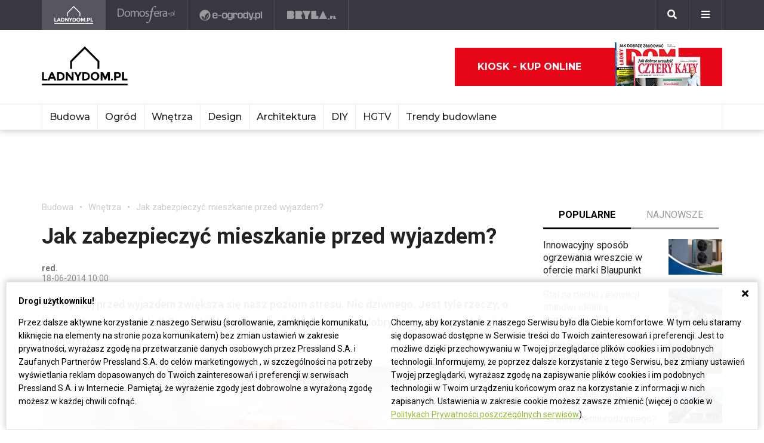

--- FILE ---
content_type: text/html; charset=UTF-8
request_url: https://ladnydom.pl/budowa/56,167217,14439552,jak-zabezpieczyc-mieszkanie-przed-wyjazdem.html
body_size: 23155
content:
<!DOCTYPE html><html lang="pl"><head><meta charset="utf-8"><meta http-equiv="X-UA-Compatible" content="IE-edge"><meta name="viewport" content="width=device-width, initial-scale=1.0"><meta property="fb:app_id" content="371275903525743" /><title>Jak zabezpieczyć mieszkanie przed wyjazdem? - Ładny Dom - Wnętrza</title><meta name="description" content="Zazwyczaj przed wyjazdem zwiększa się nasz poziom stresu. Nic dziwnego. Jest tyle rzeczy, o których trzeba pamiętać! Co zrobić by po powrocie do domu nasz…"><meta property="og:url" content="https://ladnydom.pl/budowa/56,167217,14439552,jak-zabezpieczyc-mieszkanie-przed-wyjazdem.html"><meta property="og:title" content="Jak zabezpieczyć mieszkanie przed wyjazdem? - Ładny Dom - Wnętrza"><meta property="og:description" content="Zazwyczaj przed wyjazdem zwiększa się nasz poziom stresu. Nic dziwnego. Jest tyle rzeczy, o których trzeba pamiętać! Co zrobić by po powrocie do domu nasz…"><meta property="og:type" content="website"><meta name="twitter:card" content="" /><meta name="twitter:site" content="" /><meta name="twitter:creator" content="" /><meta name="twitter:title" content="Jak zabezpieczyć mieszkanie przed wyjazdem? - Ładny Dom - Wnętrza" /><meta name="twitter:description" content="Wszystko co musisz wiedzieć o budownictwie i ogrodnictwie. Projekty domów, porady związane z remontem i ogrodem, a także informacje o kredytach, umowach i nie tylko." /><meta property="og:image" content="https://s3.eu-central-1.amazonaws.com/pressland-cms/cache/metatags_image/82/14439976-https-bi.jpeg"><meta property="og:image:alt" content="14439976 https bi"><meta property="og:image:width" content="1080"><meta property="og:image:height" content="1080"><meta property="og:image:secure_url" content="https://s3.eu-central-1.amazonaws.com/pressland-cms/cache/metatags_image/82/14439976-https-bi.jpeg" /><meta name="twitter:image" content="https://s3.eu-central-1.amazonaws.com/pressland-cms/cache/metatags_image/82/14439976-https-bi.jpeg" /><link rel="canonical" href="https://ladnydom.pl/budowa/56,167217,14439552,jak-zabezpieczyc-mieszkanie-przed-wyjazdem.html" /><link rel="amphtml" href="https://ladnydom.pl/budowa/56,167217,14439552,jak-zabezpieczyc-mieszkanie-przed-wyjazdem.html/amp"><link rel="apple-touch-icon" sizes="180x180" href="/assets/favicons/ladnydom/apple-touch-icon.99cd65e1.png"><link rel="icon" type="image/png" sizes="32x32" href="/assets/favicons/ladnydom/favicon-32x32.c1e23b88.png"><link rel="icon" type="image/png" sizes="16x16" href="/assets/favicons/ladnydom/favicon-16x16.772157e9.png"><link rel="manifest" href="/assets/favicons/ladnydom/site.b9aa277f.webmanifest"><link rel="mask-icon" href="/assets/favicons/ladnydom/safari-pinned-tab.611d86a3.svg" color="#ffffff"><meta name="msapplication-TileColor" content="#ffffff"><meta name="theme-color" content="#ffffff"><link rel="stylesheet" href="/assets/0.8b61cff0.css"><link rel="stylesheet" href="/assets/app.08e73dd1.css"><script>      window.fbAsyncInit = function() {        FB.init({          appId : '371275903525743',          autoLogAppEvents : true,          xfbml : true,          version : 'v3.3'        });      };    </script><script>  (function(w,d,s,l,i){w[l]=w[l]||[];w[l].push({'gtm.start':  new Date().getTime(),event:'gtm.js'});var f=d.getElementsByTagName(s)[0],  j=d.createElement(s),dl=l!='dataLayer'?'&l='+l:'';j.async=true;j.src=  'https://www.googletagmanager.com/gtm.js?id='+i+dl;f.parentNode.insertBefore(j,f);  })(window,document,'script','dataLayer','GTM-KVGRQXX');</script><script defer src="https://connect.facebook.net/en_US/sdk.js"></script><script defer src="https://securepubads.g.doubleclick.net/tag/js/gpt.js"></script><script>        var googletag = googletag || {};        googletag.cmd = googletag.cmd || [];      </script><script defer src="https://pagead2.googlesyndication.com/pagead/js/adsbygoogle.js"></script><script>(adsbygoogle = window.adsbygoogle || []).push({google_ad_client: "ca-pub-3021078854005603",enable_page_level_ads: true});</script><script>    googletag.cmd.push(function () {                        googletag.defineSlot('/52555387,22434698110/ladnydom.pl_topboard_article', [[970,250], [970,90], [750,200], [728,90]], 'div-gpt-ad-ladnydom.pl_topboard_article').addService(googletag.pubads());          googletag.defineSlot('/52555387,22434698110/ladnydom.pl_halfpage_article', [[300,600], [160,600]], 'div-gpt-ad-ladnydom.pl_halfpage_article').addService(googletag.pubads());          googletag.defineSlot('/52555387,22434698110/ladnydom.pl_mainboard_article', [[970,250], [970,90], [750,200], [728,90]], 'div-gpt-ad-ladnydom.pl_mainboard_article').addService(googletag.pubads());          googletag.defineSlot('/52555387,22434698110/ladnydom.pl_halfpage_1_article', [[300,600], [160,600]], 'div-gpt-ad-ladnydom.pl_halfpage_1_article').addService(googletag.pubads());          googletag.defineSlot('/52555387,22434698110/ladnydom.pl_contentboard_article', [[336,280], [300,250]], 'div-gpt-ad-ladnydom.pl_contentboard_article').addService(googletag.pubads());          googletag.defineSlot('/52555387,22434698110/ladnydom.pl_mainboard_1_article', [[750,300], [750,200], [728,90]], 'div-gpt-ad-ladnydom.pl_mainboard_1_article').addService(googletag.pubads());          googletag.defineSlot('/52555387,22434698110/ladnydom.pl_rectangle_article', [[300,250]], 'div-gpt-ad-ladnydom.pl_rectangle_article').addService(googletag.pubads());          googletag.defineSlot('/52555387,22434698110/ladnydom.pl_footboard_article', [[970,250], [970,90], [750,200], [750,300], [728,90]], 'div-gpt-ad-ladnydom.pl_footboard_article').addService(googletag.pubads());          googletag.defineSlot('/52555387,22434698110/ladnydom.pl_footboard_1_article', [[970,250], [970,90], [750,200], [750,300], [728,90]], 'div-gpt-ad-ladnydom.pl_footboard_1_article').addService(googletag.pubads());                              var _YB = _YB ||{        bm: function() {return (Math.random() >= 0.1 ? '1' : '0');},        ab: function () {return (_YB.dool ? 'b' : 'a' + Math.floor(Math.random() * 10));},        dc: function () {return (_YB.dool ? 'd' : 'c' + Math.floor(Math.random() * 20));},        mx: function () {return (!_YB.dool ? 'x' : 'm' + Math.floor(Math.random() * 180));},        tt: function () {return ('tt' + Math.floor(Math.random() * 10));},        dool: Math.random() >= 0.1      };      var _yt = new Date(), yb_th = _yt.getUTCHours() - 8, yb_tm = _yt.getUTCMinutes(), yb_wd = _yt.getUTCDay();      if (yb_th < 0) {yb_th = 24 + yb_th;yb_wd -= 1;};      if (yb_wd < 0) {yb_wd = 7 + yb_wd};      googletag.pubads().setTargeting('yb_bm', _YB.bm());      googletag.pubads().getSlots().forEach(function(slot){slot.setTargeting('yb_ab', _YB.ab());});      googletag.pubads().getSlots().forEach(function(slot){slot.setTargeting('yb_dc', _YB.dc());});      googletag.pubads().getSlots().forEach(function(slot){slot.setTargeting('yb_mx', _YB.mx());});      googletag.pubads().getSlots().forEach(function(slot){slot.setTargeting('yb_tt', _YB.tt());});      googletag.pubads().getSlots().forEach(function(slot){slot.setTargeting('yb_ff', '' + Math.round(Math.random()));});      googletag.pubads().getSlots().forEach(function(slot){slot.setTargeting('yb_th', yb_th.toString());});      googletag.pubads().getSlots().forEach(function(slot){slot.setTargeting('yb_tm', yb_tm.toString());});      googletag.pubads().getSlots().forEach(function(slot){slot.setTargeting('yb_wd', yb_wd.toString());});      googletag.pubads().enableSingleRequest();      googletag.pubads().collapseEmptyDivs(true);      googletag.enableServices();  document.addEventListener('DOMContentLoaded', function() {    if (window.googletag && googletag.apiReady) {      googletag.cmd.push(function() {        var slotsMap = googletag.pubads().getSlotIdMap();                document.querySelectorAll('[gpt-source]').forEach(function(el) {          var gptId = el.id;          var gptSource = el.attributes['gpt-source'].value;          let gptSizes = [];          Object.keys(slotsMap).forEach((key) => {            if (0 === key.indexOf(gptSource)) {              slotsMap[key].getSizes().forEach((size) => {                gptSizes.push([size.getWidth(), size.getHeight()]);              });              return;            }          });          var slot = googletag            .defineSlot(gptSource, gptSizes, gptId)            .addService(googletag.pubads())          ;          googletag.display(gptId);          googletag.pubads().refresh([slot]);        });      });    }  });});    var gptAdSlotsFB = [];    window.googletag = window.googletag || {      cmd: []    };    googletag.cmd.push(function () {      var mapAdsLadnydomHalfpageRight = googletag.sizeMapping().      addSize([0, 0], [300, 600]).      build();      gptAdSlotsFB[0] = googletag.defineSlot('/21839589618/Ladnydom_Halfpage_300', [300, 600], 'ladnydom-halfpage-right-lg-main')        .defineSizeMapping(mapAdsLadnydomHalfpageRight)        .setCollapseEmptyDiv(true)        .addService(googletag.pubads());      googletag.pubads().enableSingleRequest();      googletag.pubads().collapseEmptyDivs();      googletag.enableServices();    });  </script><script type="application/ld+json">{"itemListElement":[{"position":2,"item":{"@id":"https:\/\/ladnydom.pl\/budowa\/0,167217.html","@type":"WebSite","name":"Wn\u0119trza"},"@type":"ListItem"},{"position":1,"item":{"@id":"https:\/\/ladnydom.pl\/budowa\/0,0.html","@type":"WebSite","name":"Budowa"},"@type":"ListItem"}],"@context":"http:\/\/schema.org","@type":"BreadcrumbList"}</script><script type="application/ld+json">{"mainEntityOfPage":{"url":"https:\/\/ladnydom.pl\/budowa\/56,167217,14439552,jak-zabezpieczyc-mieszkanie-przed-wyjazdem.html","@type":"WebPage"},"articleBody":null,"headline":"Jak zabezpieczy\u0107 mieszkanie przed wyjazdem?","datePublished":"2014-06-18T10:00:00+02:00","dateModified":"2019-08-22T11:49:50+02:00","articleSection":"Wn\u0119trza","description":"Zazwyczaj przed wyjazdem zwi\u0119ksza si\u0119\u00a0nasz poziom stresu. Nic dziwnego. Jest tyle rzeczy, o kt\u00f3rych trzeba pami\u0119ta\u0107! Co zrobi\u0107 by po powrocie do domu nasz dobry humor utrzyma\u0142 si\u0119 jak najd\u0142u\u017cej?","publisher":{"@type":"Organization","name":"ladnydom.pl","logo":{"url":"\/assets\/images\/components\/main-bar\/logo-ladnydom.e6c711d9.png","name":null,"width":null,"height":null,"datePublished":null,"@type":"ImageObject"}},"author":{"url":null,"email":null,"name":"red.","@type":"Person"},"@context":"http:\/\/schema.org","@type":"Article","name":"Jak zabezpieczy\u0107 mieszkanie przed wyjazdem?","image":[{"url":"https:\/\/s3.eu-central-1.amazonaws.com\/pressland-cms\/cache\/article_show_cover_16_9\/82\/14439976-https-bi.jpeg","name":"","width":1200,"height":675,"datePublished":"2014-06-18T10:00:00+02:00","@type":"ImageObject"},{"url":"https:\/\/s3.eu-central-1.amazonaws.com\/pressland-cms\/cache\/article_show_cover_4_3\/82\/14439976-https-bi.jpeg","name":"","width":1200,"height":900,"datePublished":"2014-06-18T10:00:00+02:00","@type":"ImageObject"},{"url":"https:\/\/s3.eu-central-1.amazonaws.com\/pressland-cms\/cache\/article_show_cover_1_1\/82\/14439976-https-bi.jpeg","name":"","width":1200,"height":1200,"datePublished":"2014-06-18T10:00:00+02:00","@type":"ImageObject"}]}</script></head><body class="theme-ladnydom"><noscript><iframe src="https://www.googletagmanager.com/ns.html?id=GTM-KVGRQXX" height="0" width="0" style="display:none;visibility:hidden"></iframe></noscript><header class="main-bar" id="js-main-bar"><nav class="container"><ul class="main-bar__list"><li class="main-bar__item main-bar__item--current"><a class="main-bar__item-btn" href="https://ladnydom.pl" aria-label="Ladnydom.pl"><img class="main-bar__item-img" src="/assets/images/components/main-bar/logo-ladnydom.e6c711d9.png" alt="Ladnydom.pl"></a></li><li class="main-bar__item "><a class="main-bar__item-btn" href="https://ladnydom.pl/wnetrza" aria-label="Domosfera"><img class="main-bar__item-img" src="/assets/images/components/main-bar/logo-domosfera.b7c25d21.png" alt="Domosfera"></a></li><li class="main-bar__item "><a class="main-bar__item-btn" href="https://ladnydom.pl/Ogrody" aria-label="e-ogrody.pl"><img class="main-bar__item-img" src="/assets/images/components/main-bar/logo-eogrody.4493b5bc.png" alt="e-ogrody.pl"></a></li><li class="main-bar__item "><a class="main-bar__item-btn" href="https://www.bryla.pl" aria-label="Bryła"><img class="main-bar__item-img" src="/assets/images/components/main-bar/logo-bryla.e6fe9dcf.png" alt="Bryła"></a></li></ul><div class="main-bar__btns"><div class="main-bar__btn-wrapper"><button class="main-bar__btn main-bar__btn--search" id="js-main-bar-search-button" aria-label="Szukaj"><i class="fas fa-search"></i></button><div class="main-bar__search" id="js-main-bar-search-area"><form class="main-bar__search-wrapp" action="/szukaj" method="post"><input class="main-bar__search-input" type="text" id="js-main-bar-search-input" name="phrase" required value=""><input class="btn btn--primary" type="submit" value="Szukaj"></form></div></div><div class="main-bar__btn-wrapper"><button class="main-bar__btn" id="js-menu-button" aria-label="Menu"><i class="fas fa-bars"></i></button><div class="main-bar__links" id="js-main-bar-links"><ul class="main-bar__links-list"><li class="main-bar__links-item main-bar__links-item--primary">Ogród, balkon i taras</li><li class="main-bar__links-item"><a href="https://ladnydom.pl/LadnyDom/0,152941.html?tag=Balkon#TRNavPoz">Balkon</a></li><li class="main-bar__links-item"><a href="https://ladnydom.pl/LadnyDom/0,152941.html?tag=Balkon#TRNavPoz">Altana</a></li><li class="main-bar__links-item"><a href="https://ladnydom.pl/LadnyDom/0,152941.html?tag=Kompozycje+kwiatowe#TRNavPoz">Kompozycje kwiatowe</a></li><li class="main-bar__links-item"><a href="https://ladnydom.pl/Ogrody/0,162392.html#TRNavPoz">Ogródek ziołowy</a></li><li class="main-bar__links-item"><a href="https://ladnydom.pl/LadnyDom/0,152941.html?tag=rosliny+doniczkowe#TRNavPoz">Rośliny doniczkowe</a></li><li class="main-bar__links-item"><a href="https://ladnydom.pl/LadnyDom/0,152941.html?tag=Meble+ogrodowe#TRNavPoz">Meble ogrodowe</a></li><li class="main-bar__links-item"><a href="https://ladnydom.pl/Ogrody/0,162369.html#TRNavPoz">Choroby roślin</a></li><li class="main-bar__links-item"><a href="https://ladnydom.pl/Ogrody/0,162351.html#TRNavPoz">Cięcie i przycinanie roślin</a></li><li class="main-bar__links-item"><a href="https://ladnydom.pl/LadnyDom/0,152941.html?tag=skrzynki+na+kwiaty#TRNavPoz">Skrzynki na kwiaty</a></li><li class="main-bar__links-item"><a href="https://ladnydom.pl/Ogrody/0,162371.html#TRNavPoz">Chwasty</a></li><li class="main-bar__links-item"><a href="https://ladnydom.pl/LadnyDom/0,152941.html?tag=drzewa+ozdobne#TRNavPoz">Drzewa ozdobne</a></li><li class="main-bar__links-item"><a href="https://ladnydom.pl/Ogrody/0,162352.html#TRNavPoz">Podlewanie i nawożenie</a></li><li class="main-bar__links-item"><a href="https://ladnydom.pl/Ogrody/0,162390.html#TRNavPoz">Oczko wodne</a></li><li class="main-bar__links-item"><a href="https://ladnydom.pl/Ogrody/0,162377.html#TRNavPoz">Ogród japoński</a></li><li class="main-bar__links-item"><a href="https://ladnydom.pl/Ogrody/0,162389.html#TRNavPoz">Ogród wiejski</a></li><li class="main-bar__links-item"><a href="https://ladnydom.pl/Ogrody/0,162350.html#TRNavPoz">Przesadzanie roślin</a></li><li class="main-bar__links-item"><a href="https://ladnydom.pl/LadnyDom/0,152941.html?tag=kwiaty+wiosenne#TRNavPoz">Kwiaty wiosenne</a></li></ul><ul class="main-bar__links-list"><li class="main-bar__links-item main-bar__links-item--primary">Budowa domu</li><li class="main-bar__links-item"><a href="https://ladnydom.pl/budowa/1,106578,15482726,Domowa_instalacja_elektryczna.html#TRNavPoz">Instalacje elektryczne</a></li><li class="main-bar__links-item"><a href="https://ladnydom.pl/budowa/0,161891.html#TRNavPoz">Podłoga i schody</a></li><li class="main-bar__links-item"><a href="https://ladnydom.pl/LadnyDom/0,152941.html?tag=sufit+podwieszany#TRNavPoz">Sufit podwieszany</a></li><li class="main-bar__links-item"><a href="https://ladnydom.pl/LadnyDom/0,152941.html?tag=kominki#TRNavPoz">Kominki</a></li><li class="main-bar__links-item"><a href="https://ladnydom.pl/LadnyDom/0,152941.html?tag=balkony#TRNavPoz">Balkon</a></li></ul><ul class="main-bar__links-list"><li class="main-bar__links-item main-bar__links-item--primary">Musisz wiedzieć przed budową</li><li class="main-bar__links-item"><a href="https://ladnydom.pl/budowa/0,162050.html#TRNavPoz">Wzory umów</a></li><li class="main-bar__links-item"><a href="https://ladnydom.pl/LadnyDom/0,152941.html?tag=dom+z+cegly#TRNavPoz">Dom z cegły</a></li><li class="main-bar__links-item"><a href="https://ladnydom.pl/budowa/0,160651.html#TRNavPoz">Dom z bali</a></li><li class="main-bar__links-item"><a href="https://ladnydom.pl/LadnyDom/0,152941.html?tag=dom+na+wsi#TRNavPoz">Dom na wsi</a></li><li class="main-bar__links-item"><a href="https://ladnydom.pl/budowa/0,160373.html#TRNavPoz">Dom z drewna</a></li><li class="main-bar__links-item"><a href="http://czterykaty.pl/czterykaty/0,167930.html?tag=baterie+lazienkowe#TRNavPoz">Baterie łazienkowe</a></li><li class="main-bar__links-item"><a href="https://ladnydom.pl/budowa/0,160652.html#TRNavPoz">Domy letniskowe</a></li><li class="main-bar__links-item"><a href="https://ladnydom.pl/budowa/0,160654.html#TRNavPoz">Domy prefabrykowane</a></li></ul><ul class="main-bar__links-list"><li class="main-bar__links-item main-bar__links-item--primary">Materiały budowlane</li><li class="main-bar__links-item"><a href="https://ladnydom.pl/budowa/56,161875,21233541,sucha-zabudowa-najczesciej-popelniane-bledy.html#TRNavPoz">Tynk i sucha zabudowa</a></li><li class="main-bar__links-item"><a href="https://ladnydom.pl/budowa/1,161889,2875702.html#TRNavPoz">Płyty Gipsowe</a></li></ul><ul class="main-bar__links-list"><li class="main-bar__links-item main-bar__links-item--primary">Wnętrza</li><li class="main-bar__links-item"><a href="https://ladnydom.pl/LadnyDom/0,152941.html?tag=DIY#TRNavPoz">DIY</a></li><li class="main-bar__links-item"><a href="https://ladnydom.pl/LadnyDom/0,152941.html?tag=aneksy+kuchenne#TRNavPoz">Aneksy kuchenne</a></li><li class="main-bar__links-item"><a href="https://ladnydom.pl/czterykaty/0,57592.html#TRNavPoz">Aranżacje wnętrz</a></li><li class="main-bar__links-item"><a href="https://ladnydom.pl/LadnyDom/0,152941.html?tag=urzadzanie+wnetrz#TRNavPoz">Urządzanie wnętrz</a></li><li class="main-bar__links-item"><a href="https://ladnydom.pl/czterykaty/0,162620.html#TRNavPoz">Aranżacje Sypialni</a></li></ul><ul class="main-bar__links-list"><li class="main-bar__links-item main-bar__links-item--primary">Wyposażenie</li><li class="main-bar__links-item"><a href="https://ladnydom.pl/LadnyDom/0,152941.html?tag=porcelana#TRNavPoz">Porcelana</a></li><li class="main-bar__links-item"><a href="https://ladnydom.pl/LadnyDom/0,152941.html?tag=akcesoria+kuchenne#TRNavPoz">Garnki</a></li><li class="main-bar__links-item"><a href="https://ladnydom.pl/LadnyDom/0,152941.html?tag=zmywarki#TRNavPoz">Zmywarki</a></li><li class="main-bar__links-item"><a href="https://ladnydom.pl/LadnyDom/0,152941.html?tag=meble+wypoczynkowe#TRNavPoz">Komplety Wpoczynkowe</a></li><li class="main-bar__links-item"><a href="https://ladnydom.pl/wnetrza/1,57595,5496707,plyta-indukcyjna-plusy-i-minusy.html#TRNavPoz">Płyta Indukcyjna</a></li><li class="main-bar__links-item"><a href="https://ladnydom.pl/LadnyDom/0,152941.html?tag=odkurzacze#TRNavPoz">Odkurzacz</a></li><li class="main-bar__links-item"><a href="https://ladnydom.pl/LadnyDom/0,152941.html?tag=RTV#TRNavPoz">RTV</a></li><li class="main-bar__links-item"><a href="https://ladnydom.pl/LadnyDom/0,152941.html?tag=pralki#TRNavPoz">Pralki</a></li><li class="main-bar__links-item"><a href="https://ladnydom.pl/LadnyDom/0,152941.html?tag=lampy#TRNavPoz">Lampy</a></li><li class="main-bar__links-item"><a href="https://ladnydom.pl/LadnyDom/0,152941.html?tag=AGD#TRNavPoz">AGD</a></li></ul><ul class="main-bar__links-list"><li class="main-bar__links-item main-bar__links-item--primary">Wykończenie wnętrz</li><li class="main-bar__links-item"><a href="https://ladnydom.pl/LadnyDom/0,152941.html?tag=dywany#TRNavPoz">Dywany</a></li><li class="main-bar__links-item"><a href="https://ladnydom.pl/budowa/0,161851.html#TRNavPoz">Drzwi</a></li><li class="main-bar__links-item"><a href="https://ladnydom.pl/LadnyDom/0,152941.html?tag=tkaniny#TRNavPoz">Tkaniny</a></li><li class="main-bar__links-item"><a href="https://ladnydom.pl/LadnyDom/0,152941.html?tag=firany#TRNavPoz">Firany</a></li><li class="main-bar__links-item"><a href="https://ladnydom.pl/budowa/0,106574.html#TRNavPoz">Stropy i Schody</a></li><li class="main-bar__links-item"><a href="http://czterykaty.pl/czterykaty/0,167930.html?tag=stolik+kawowy#TRNavPoz">Stolik Kawowy</a></li><li class="main-bar__links-item"><a href="https://ladnydom.pl/LadnyDom/0,152941.html?tag=tapety#TRNavPoz">Tapety</a></li><li class="main-bar__links-item"><a href="https://ladnydom.pl/LadnyDom/0,152941.html?tag=glazura#TRNavPoz">Glazura</a></li><li class="main-bar__links-item"><a href="https://ladnydom.pl/wnetrza/7,139047,22111121,wielki-powrot-malych-plytek-mozaiki-znow-sa-modne.html#TRNavPoz">Mozaika</a></li></ul><ul class="main-bar__links-list"><li class="main-bar__links-item main-bar__links-item--primary">Meble</li><li class="main-bar__links-item"><a href="https://ladnydom.pl/LadnyDom/0,152941.html?tag=narozniki#TRNavPoz">Narożniki</a></li><li class="main-bar__links-item"><a href="https://ladnydom.pl/LadnyDom/0,152941.html?tag=szafy#TRNavPoz">Szafy</a></li><li class="main-bar__links-item"><a href="https://ladnydom.pl/LadnyDom/0,152941.html?tag=kanapy#TRNavPoz">Kanapy</a></li><li class="main-bar__links-item"><a href="https://ladnydom.pl/LadnyDom/0,152941.html?tag=sofa#TRNavPoz">Sofy</a></li><li class="main-bar__links-item"><a href="https://ladnydom.pl/LadnyDom/0,152941.html?tag=meble+kuchenne#TRNavPoz">Szafki Kuchenne</a></li><li class="main-bar__links-item"><a href="https://ladnydom.pl/LadnyDom/0,152941.html?tag=stolik+kawowy#TRNavPoz">Stolik Kawowy</a></li><li class="main-bar__links-item"><a href="https://ladnydom.pl/LadnyDom/0,152941.html?tag=komody#TRNavPoz">Komody</a></li><li class="main-bar__links-item"><a href="https://ladnydom.pl/LadnyDom/0,152941.html?tag=szafki+pod+telewizor#TRNavPoz">Szafki pod telewizor</a></li><li class="main-bar__links-item"><a href="https://ladnydom.pl/LadnyDom/0,152941.html?tag=meble#TRNavPoz">Meble do salonu</a></li><li class="main-bar__links-item"><a href="https://ladnydom.pl/LadnyDom/0,152941.html?tag=meble+z+palet#TRNavPoz">Meble z palet</a></li></ul><ul class="main-bar__links-list"><li class="main-bar__links-item main-bar__links-item--primary">Design</li><li class="main-bar__links-item"><a href="https://ladnydom.pl/LadnyDom/0,152941.html?tag=styl+loftowy#TRNavPoz">Styl loftowy</a></li><li class="main-bar__links-item"><a href="https://ladnydom.pl/LadnyDom/0,152941.html?tag=styl+marynistyczny#TRNavPoz">Styl marynistyczny</a></li><li class="main-bar__links-item"><a href="https://ladnydom.pl/LadnyDom/0,152941.html?tag=styl+prowansalski#TRNavPoz">Styl prowansalski</a></li><li class="main-bar__links-item"><a href="https://ladnydom.pl/LadnyDom/0,152941.html?tag=styl+industrialny#TRNavPoz">Styl industrialny</a></li><li class="main-bar__links-item"><a href="https://ladnydom.pl/LadnyDom/0,152941.html?tag=styl+skandynawski#TRNavPoz">Styl skandynawski</a></li><li class="main-bar__links-item"><a href="https://ladnydom.pl/czterykaty/0,162404.html#TRNavPoz">Kawalerka</a></li><li class="main-bar__links-item"><a href="https://ladnydom.pl/LadnyDom/0,152941.html?tag=recykling#TRNavPoz">Recykling</a></li><li class="main-bar__links-item"><a href="https://ladnydom.pl/LadnyDom/0,152941.html?tag=wzornictwo#TRNavPoz">Wzornictwo</a></li><li class="main-bar__links-item"><a href="https://ladnydom.pl/LadnyDom/0,152941.html?tag=galeria#TRNavPoz">Galeria Domów</a></li><li class="main-bar__links-item"><a href="https://ladnydom.pl/LadnyDom/0,152941.html?tag=lofty#TRNavPoz">Lofty</a></li><li class="main-bar__links-item"><a href="https://ladnydom.pl/LadnyDom/0,152941.html?tag=polska+architektura#TRNavPoz">Polski Projekt</a></li></ul><ul class="main-bar__links-list"><li class="main-bar__links-item main-bar__links-item--primary">Ogród</li><li class="main-bar__links-item"><a href="https://ladnydom.pl/Ogrody/0,162370.html#TRNavPoz">Szkodniki</a></li><li class="main-bar__links-item"><a href="https://ladnydom.pl/Ogrody/0,162391.html#TRNavPoz">Owoce i Warzywa</a></li><li class="main-bar__links-item"><a href="https://ladnydom.pl/Ogrody/56,113395,19495446,czym-karmic-mieszkajace-w-miescie-ptaki-by-im-nie-zaszkodzic.html#TRNavPoz">Czym karmić ptaki</a></li><li class="main-bar__links-item"><a href="https://ladnydom.pl/LadnyDom/0,152941.html?tag=grzyby#TRNavPoz">Grzyby</a></li><li class="main-bar__links-item"><a href="https://web.archive.org/web/20190128120521/https://ladnydom.pl/Ogrody/encyklopedia_roslin/p/Katalpa/165000475#TRNavPoz#TRNavPoz">Katalpa</a></li><li class="main-bar__links-item"><a href="https://ladnydom.pl/Ogrody/encyklopedia_roslin/p/Przebiśnieg/161609559#TRNavPoz">Przebiśnieg</a></li><li class="main-bar__links-item"><a href="https://ladnydom.pl/Ogrody/encyklopedia_roslin/p/Różanecznik/162535027#TRNavPoz">Różanecznik</a></li></ul><ul class="main-bar__links-list"><li class="main-bar__links-item main-bar__links-item--primary">Inspiracje</li><li class="main-bar__links-item"><a href="https://ladnydom.pl/LadnyDom/0,152941.html?tag=dekoracje#TRNavPoz">Dekoracje</a></li><li class="main-bar__links-item"><a href="https://ladnydom.pl/LadnyDom/0,152941.html?tag=vintage#TRNavPoz">Vintage</a></li><li class="main-bar__links-item"><a href="https://ladnydom.pl/LadnyDom/0,152941.html?tag=wystroj+wnetrz#TRNavPoz">Wystrój wnętrz</a></li><li class="main-bar__links-item"><a href="https://ladnydom.pl/LadnyDom/0,152941.html?tag=male+mieszkanie#TRNavPoz">Małe mieszkanie</a></li><li class="main-bar__links-item"><a href="https://ladnydom.pl/LadnyDom/0,152941.html?tag=nowoczesne+wnetrza#TRNavPoz">Nowoczesne wnętrza</a></li><li class="main-bar__links-item"><a href="https://ladnydom.pl/LadnyDom/0,152941.html?tag=akcesoria+kuchenne#TRNavPoz">Akcesoria kuchenne</a></li><li class="main-bar__links-item"><a href="https://ladnydom.pl/LadnyDom/0,152941.html?tag=kino+domowe#TRNavPoz">Kino domowe</a></li></ul><ul class="main-bar__links-list"><li class="main-bar__links-item main-bar__links-item--primary">Remont</li><li class="main-bar__links-item"><a href="https://ladnydom.pl/LadnyDom/0,152941.html?tag=sciany#TRNavPoz">Ściany</a></li><li class="main-bar__links-item"><a href="https://ladnydom.pl/budowa/56,106591,23766294,wymiana-silikonu-w-kabinie-prysznicowej-krok-po-kroku.html#TRNavPoz">Wymiana sylikonu w kabinie</a></li><li class="main-bar__links-item"><a href="https://ladnydom.pl/budowa/1,106591,15151254,Drobne_naprawy__cieknaca_spluczka_w_kompakcie_WC.html#TRNavPoz">Jak naprawić cieknącą spłuczkę</a></li><li class="main-bar__links-item"><a href="https://ladnydom.pl/budowa/1,161891,17704925,Jak_naprawic_fugi_w_gresie_.html#TRNavPoz">Jak naprawić fugi</a></li><li class="main-bar__links-item"><a href="https://ladnydom.pl/LadnyDom/0,152941.html?tag=laczenie+kolorow#TRNavPoz">Łączenie kolorów</a></li><li class="main-bar__links-item"><a href="https://ladnydom.pl/LadnyDom/0,152941.html?tag=tapety#TRNavPoz">Tapety</a></li><li class="main-bar__links-item"><a href="https://ladnydom.pl/LadnyDom/0,152941.html?tag=kolory#TRNavPoz">Paleta kolorów</a></li></ul></div></div></div></nav></header><header class="main-header"><div class="main-header__top-bar"><div class="container"><a class="main-header__logo" href="/"><img class="main-header__img" src="/assets/images/components/main-header/logo-ladnydom.485e49d1.png" alt="Ładny dom" aria-label="Ładny dom"></a><div class="main-header__masthead"></div><div class="main-header__top-bar__buttons"><div class="main-header__magazine"><a class="btn btn--icon" href="https://kiosk.press-land.pl/">Kiosk - kup online<img src="/assets/images/components/main-bar/gazety.855c84e4.png" alt="Kiosk - Ladnydom.pl"></a></div></div></div></div><nav class="main-header__nav" id="js-main-header-nav"><div class="container padd-0"><ul class="main-header__nav-list" id="js-main-header-nav-wrapper"><li   class="main-header__nav-item"><a   class="main-header__nav-link"  title="Budowa"  href="https://ladnydom.pl/budowa/0,0.html"  >Budowa</a><ul class="main-header__nav-submenu"><li   class="main-header__nav-submenu-item"><a   class="main-header__nav-submenu-link"  title="Nowości"  href="https://ladnydom.pl/aktualnosci"  >Nowości</a><ul class="main-header__nav-submenu level-2"><li   class="main-header__nav-submenu-item"><a   class="main-header__nav-submenu-link"  title="Produkty"  href="https://ladnydom.pl/produkty"  >Produkty</a></li><li   class="main-header__nav-submenu-item"><a   class="main-header__nav-submenu-link"  title="Opinie ekspertów"  href="https://ladnydom.pl/budowa/0,109492.html"  >Opinie ekspertów</a></li><li   class="main-header__nav-submenu-item"><a   class="main-header__nav-submenu-link"  title="Materiały partnerów"  href="https://ladnydom.pl/budowa/0,152670.html"  >Materiały partnerów</a></li></ul></li><li   class="main-header__nav-submenu-item"><a   class="main-header__nav-submenu-link"  title="Partnerzy sekcji tematycznych"   >Partnerzy sekcji tematycznych</a><ul class="main-header__nav-submenu level-2"><li   class="main-header__nav-submenu-item"><a   class="main-header__nav-submenu-link"  title="Wiśniwoski"  href="https://ladnydom.pl/partnerzy/wisniowski"  >Wiśniwoski</a></li><li   class="main-header__nav-submenu-item"><a   class="main-header__nav-submenu-link"  title="Fakro"  href="https://ladnydom.pl/partnerzy/fakro"   rel="nofollow">Fakro</a></li><li   class="main-header__nav-submenu-item"><a   class="main-header__nav-submenu-link"  title="Termo Organika"  href="https://ladnydom.pl/partnerzy/termoorganika"   rel="nofollow">Termo Organika</a></li><li   class="main-header__nav-submenu-item"><a   class="main-header__nav-submenu-link"  title="Aluprof"  href="https://ladnydom.pl/partnerzy/aluprof-przestrzen-dla-twojego-rozwoju"   rel="nofollow">Aluprof</a></li><li   class="main-header__nav-submenu-item"><a   class="main-header__nav-submenu-link"  title="Farby Kabe"  href="https://ladnydom.pl/temat-miesiaca/farby-do-wnetrz"  >Farby Kabe</a></li></ul></li><li   class="main-header__nav-submenu-item"><a   class="main-header__nav-submenu-link"  title="Temat miesiąca"   target="_blank"  rel="nofollow">Temat miesiąca</a><ul class="main-header__nav-submenu level-2"><li   class="main-header__nav-submenu-item"><a   class="main-header__nav-submenu-link"  title="URSA Polska"  href="https://ladnydom.pl/temat-miesiaca/ursa"  target="_blank"  rel="nofollow">URSA Polska</a></li><li   class="main-header__nav-submenu-item"><a   class="main-header__nav-submenu-link"  title="Termomodernizacja kluczem do energooszczędności"  href="https://ladnydom.pl/budowa/0,152941.html"  >Termomodernizacja kluczem do energooszczędności</a></li><li   class="main-header__nav-submenu-item"><a   class="main-header__nav-submenu-link"  title="Termomodernizacja"  href="https://termomodernizacja.ladnydom.pl/"   rel="nofollow">Termomodernizacja</a></li><li   class="main-header__nav-submenu-item"><a   class="main-header__nav-submenu-link"  title="Fundamenty"  href="https://ladnydom.pl/temat-miesiaca/fundamenty"  >Fundamenty</a></li><li   class="main-header__nav-submenu-item"><a   class="main-header__nav-submenu-link"  title="Solidne i cieple ściany"  href="https://ladnydom.pl/Solidne-i-cieple-sciany"  >Solidne i cieple ściany</a></li><li   class="main-header__nav-submenu-item"><a   class="main-header__nav-submenu-link"  title="Ogród na balkonie"  href="https://ladnydom.pl/tag/ogrod-na-balkonie"  >Ogród na balkonie</a></li></ul></li><li   class="main-header__nav-submenu-item"><a   class="main-header__nav-submenu-link"  title="Przed budową"  href="https://ladnydom.pl/budowa/0,106566.html"  >Przed budową</a><ul class="main-header__nav-submenu level-2"><li   class="main-header__nav-submenu-item"><a   class="main-header__nav-submenu-link"  title="Projekty"  href="https://ladnydom.pl/budowa/0,106567.html"  >Projekty</a></li><li   class="main-header__nav-submenu-item"><a   class="main-header__nav-submenu-link"  title="Pracownie architektoniczne"  href="https://ladnydom.pl/budowa/0,142578.html"  >Pracownie architektoniczne</a></li><li   class="main-header__nav-submenu-item"><a   class="main-header__nav-submenu-link"  title="Formalności budowlane"  href="https://ladnydom.pl/budowa/0,162010.html"  >Formalności budowlane</a></li><li   class="main-header__nav-submenu-item"><a   class="main-header__nav-submenu-link"  title="Przepisy i finanse"  href="https://ladnydom.pl/budowa/0,106603.html"  >Przepisy i finanse</a></li><li   class="main-header__nav-submenu-item"><a   class="main-header__nav-submenu-link"  title="Przygotowanie do budowy"  href="https://ladnydom.pl/budowa/0,106566.html"  >Przygotowanie do budowy</a></li></ul></li><li   class="main-header__nav-submenu-item"><a   class="main-header__nav-submenu-link"  title="Budowa i remont"  href="https://ladnydom.pl/budowa/0,106570.html"  >Budowa i remont</a><ul class="main-header__nav-submenu level-2"><li   class="main-header__nav-submenu-item"><a   class="main-header__nav-submenu-link"  title="Fundamenty"  href="https://ladnydom.pl/budowa/0,106571.html"  >Fundamenty</a></li><li   class="main-header__nav-submenu-item"><a   class="main-header__nav-submenu-link"  title="Ściany"  href="https://ladnydom.pl/budowa/0,106586.html"  >Ściany</a></li><li   class="main-header__nav-submenu-item"><a   class="main-header__nav-submenu-link"  title="Stropy"  href="https://ladnydom.pl/budowa/0,106574.html"  >Stropy</a></li><li   class="main-header__nav-submenu-item"><a   class="main-header__nav-submenu-link"  title="Dach"  href="https://ladnydom.pl/budowa/0,106573.html"  >Dach</a></li><li   class="main-header__nav-submenu-item"><a   class="main-header__nav-submenu-link"  title="Poddasze"  href="https://ladnydom.pl/budowa/0,161830.html"  >Poddasze</a></li><li   class="main-header__nav-submenu-item"><a   class="main-header__nav-submenu-link"  title="Okna"  href="https://ladnydom.pl/budowa/0,150267.html"  >Okna</a></li><li   class="main-header__nav-submenu-item"><a   class="main-header__nav-submenu-link"  title="Elewacje"  href="https://ladnydom.pl/budowa/0,161872.html"  >Elewacje</a></li><li   class="main-header__nav-submenu-item"><a   class="main-header__nav-submenu-link"  title="Drzwi"  href="https://ladnydom.pl/budowa/0,161851.html"  >Drzwi</a></li><li   class="main-header__nav-submenu-item"><a   class="main-header__nav-submenu-link"  title="Prace remontowe"  href="https://ladnydom.pl/budowa/0,108225.html"  >Prace remontowe</a></li><li   class="main-header__nav-submenu-item"><a   class="main-header__nav-submenu-link"  title="Materiały budowlane"  href="https://ladnydom.pl/budowa/0,107895.html"  >Materiały budowlane</a></li></ul></li><li   class="main-header__nav-submenu-item"><a   class="main-header__nav-submenu-link"  title="Wykończenie domu"  href=""  >Wykończenie domu</a><ul class="main-header__nav-submenu level-2"><li   class="main-header__nav-submenu-item"><a   class="main-header__nav-submenu-link"  title="Kuchnia"  href="https://ladnydom.pl/budowa/0,106590.html"  >Kuchnia</a></li><li   class="main-header__nav-submenu-item"><a   class="main-header__nav-submenu-link"  title="Łazienka"  href="https://ladnydom.pl/budowa/0,106591.html"  >Łazienka</a></li></ul></li><li   class="main-header__nav-submenu-item"><a   class="main-header__nav-submenu-link"  title="Instalacje"   >Instalacje</a><ul class="main-header__nav-submenu level-2"><li   class="main-header__nav-submenu-item"><a   class="main-header__nav-submenu-link"  title="OZE"  href="https://ladnydom.pl/budowa/0,113767.html"  >OZE</a></li><li   class="main-header__nav-submenu-item"><a   class="main-header__nav-submenu-link"  title="Ogrzewanie"  href="https://ladnydom.pl/budowa/0,106579.html"  >Ogrzewanie</a></li><li   class="main-header__nav-submenu-item"><a   class="main-header__nav-submenu-link"  title="Wentylacja i klimatyzacja"  href="https://ladnydom.pl/budowa/0,106582.html"  >Wentylacja i klimatyzacja</a></li><li   class="main-header__nav-submenu-item"><a   class="main-header__nav-submenu-link"  title="Alarm"  href="https://ladnydom.pl/budowa/0,106583.html"  >Alarm</a></li><li   class="main-header__nav-submenu-item"><a   class="main-header__nav-submenu-link"  title="Smart dom"  href="https://ladnydom.pl/budowa/0,160771.html"  >Smart dom</a></li><li   class="main-header__nav-submenu-item"><a   class="main-header__nav-submenu-link"  title="Instalacje elektryczne"  href="https://ladnydom.pl/budowa/0,106578.html"  >Instalacje elektryczne</a></li><li   class="main-header__nav-submenu-item"><a   class="main-header__nav-submenu-link"  title="Instalacje wodno-kanalizacyjne"  href="https://ladnydom.pl/budowa/0,106580.html"  >Instalacje wodno-kanalizacyjne</a></li><li   class="main-header__nav-submenu-item"><a   class="main-header__nav-submenu-link"  title="Izolacje"  href="https://ladnydom.pl/budowa/0,106577.html"  >Izolacje</a></li></ul></li><li   class="main-header__nav-submenu-item"><a   class="main-header__nav-submenu-link"  title="ESG"  href=""  >ESG</a></li><li   class="main-header__nav-submenu-item"><a   class="main-header__nav-submenu-link"  title="Wokół domu"  href="https://wokol-domu.ladnydom.pl/"  >Wokół domu</a><ul class="main-header__nav-submenu level-2"><li   class="main-header__nav-submenu-item"><a   class="main-header__nav-submenu-link"  title="Ogrodzenia"  href="https://ladnydom.pl/budowa/0,106595.html"  >Ogrodzenia</a></li><li   class="main-header__nav-submenu-item"><a   class="main-header__nav-submenu-link"  title="Bramy"  href="https://ladnydom.pl/budowa/0,106598.html"  >Bramy</a></li><li   class="main-header__nav-submenu-item"><a   class="main-header__nav-submenu-link"  title="Taras"  href="https://ladnydom.pl/budowa/0,106597.html"  >Taras</a></li><li   class="main-header__nav-submenu-item"><a   class="main-header__nav-submenu-link"  title="Ogród"  href="https://ladnydom.pl/Ogrody"  >Ogród</a></li></ul></li></ul></li><li   class="main-header__nav-item"><a   class="main-header__nav-link"  title="Ogród"  href="https://ladnydom.pl/Ogrody"  >Ogród</a><ul class="main-header__nav-submenu"><li   class="main-header__nav-submenu-item"><a   class="main-header__nav-submenu-link"  title="Balkon i taras"  href="https://ladnydom.pl/ogrody/0,162396.html"  >Balkon i taras</a></li><li   class="main-header__nav-submenu-item"><a   class="main-header__nav-submenu-link"  title="Rośliny doniczkowe"  href="https://ladnydom.pl/ogrody/0,162397.html"  >Rośliny doniczkowe</a></li><li   class="main-header__nav-submenu-item"><a   class="main-header__nav-submenu-link"  title="Trawnik"  href="https://ladnydom.pl/ogrody/0,162394.html"  >Trawnik</a></li><li   class="main-header__nav-submenu-item"><a   class="main-header__nav-submenu-link"  title="Pielegnacja ogrodu"  href="https://ladnydom.pl/ogrody/0,113393.html"  >Pielegnacja ogrodu</a><ul class="main-header__nav-submenu level-2"><li   class="main-header__nav-submenu-item"><a   class="main-header__nav-submenu-link"  title="Sadzenie roślin"  href="https://ladnydom.pl/ogrody/0,162349.html"  >Sadzenie roślin</a></li><li   class="main-header__nav-submenu-item"><a   class="main-header__nav-submenu-link"  title="Porady ogrodowe"  href="https://ladnydom.pl/ogrody/0,113645.html"  >Porady ogrodowe</a></li><li   class="main-header__nav-submenu-item"><a   class="main-header__nav-submenu-link"  title="Choroby roślin"  href="https://ladnydom.pl/ogrody/0,113394.html"  >Choroby roślin</a></li></ul></li><li   class="main-header__nav-submenu-item"><a   class="main-header__nav-submenu-link"  title="Projektowanie ogrodow"  href="https://ladnydom.pl/ogrody/0,113380.html"  >Projektowanie ogrodow</a><ul class="main-header__nav-submenu level-2"><li   class="main-header__nav-submenu-item"><a   class="main-header__nav-submenu-link"  title="Aranżacje ogrodu"  href="https://ladnydom.pl/ogrody/0,113379.html"  >Aranżacje ogrodu</a></li><li   class="main-header__nav-submenu-item"><a   class="main-header__nav-submenu-link"  title="Ogrody przydomowe"  href="https://ladnydom.pl/ogrody/0,162375.html"  >Ogrody przydomowe</a></li></ul></li><li   class="main-header__nav-submenu-item"><a   class="main-header__nav-submenu-link"  title="Encyklopedia roślin"  href="https://ladnydom.pl/Ogrody/encyklopedia_roslin/i/1"  >Encyklopedia roślin</a></li><li   class="main-header__nav-submenu-item"><a   class="main-header__nav-submenu-link"  title="Zwierzęta"  href="https://ladnydom.pl/ogrody/0,113395.html"  >Zwierzęta</a></li><li   class="main-header__nav-submenu-item"><a   class="main-header__nav-submenu-link"  title="Spoleczność"  href="https://ladnydom.pl/ogrody/0,116527.html"  >Spoleczność</a></li><li   class="main-header__nav-submenu-item"><a   class="main-header__nav-submenu-link"  title="Zielone miasto"  href="https://ladnydom.pl/ogrody/0,133895.html"  >Zielone miasto</a></li></ul></li><li   class="main-header__nav-item"><a   class="main-header__nav-link"  title="Wnętrza"  href="https://ladnydom.pl/wnetrza/0,0.html"  >Wnętrza</a><ul class="main-header__nav-submenu"><li   class="main-header__nav-submenu-item"><a   class="main-header__nav-submenu-link"  title="Aranżacja wnętrz"  href="https://ladnydom.pl/domosfera/0,94387.html"  >Aranżacja wnętrz</a></li><li   class="main-header__nav-submenu-item"><a   class="main-header__nav-submenu-link"  title="Salon"  href="https://ladnydom.pl/domosfera/0,93225.html"  >Salon</a></li><li   class="main-header__nav-submenu-item"><a   class="main-header__nav-submenu-link"  title="Kuchnie"  href="https://ladnydom.pl/domosfera/0,93228.html"  >Kuchnie</a></li><li   class="main-header__nav-submenu-item"><a   class="main-header__nav-submenu-link"  title="Łazienki"  href="https://ladnydom.pl/domosfera/0,93229.html"  >Łazienki</a></li><li   class="main-header__nav-submenu-item"><a   class="main-header__nav-submenu-link"  title="Sypialnia"  href="https://ladnydom.pl/domosfera/0,93226.html"  >Sypialnia</a></li><li   class="main-header__nav-submenu-item"><a   class="main-header__nav-submenu-link"  title="Pokój dziecięcy"  href="https://ladnydom.pl/domosfera/0,93227.html"  >Pokój dziecięcy</a></li><li   class="main-header__nav-submenu-item"><a   class="main-header__nav-submenu-link"  title="Przedpokój"  href="https://ladnydom.pl/domosfera/0,93230.html"  >Przedpokój</a></li><li   class="main-header__nav-submenu-item"><a   class="main-header__nav-submenu-link"  title="Projekty wnętrz"  href="https://ladnydom.pl/projekty-wnetrz"  >Projekty wnętrz</a></li><li   class="main-header__nav-submenu-item"><a   class="main-header__nav-submenu-link"  title="Sponsorowane"  href="https://ladnydom.pl/domosfera/0,153013.html"  >Sponsorowane</a></li><li   class="main-header__nav-submenu-item"><a   class="main-header__nav-submenu-link"  title="Kolory"  href="https://ladnydom.pl/kolory-scian-jak-wplywaja-na-nasze-samopoczucie"  >Kolory</a></li><li   class="main-header__nav-submenu-item"><a   class="main-header__nav-submenu-link"  title="Style wnętrz"  href="https://ladnydom.pl/najpopularniejsze-style-wnetrz-czym-sie-charakteryzuja"  >Style wnętrz</a></li></ul></li><li   class="main-header__nav-item"><a   class="main-header__nav-link"  title="Design"  href="https://ladnydom.pl/wnetrza/0,0.html"  >Design</a><ul class="main-header__nav-submenu"><li   class="main-header__nav-submenu-item"><a   class="main-header__nav-submenu-link"  title="Partnerzy sekcji tematycznych"   >Partnerzy sekcji tematycznych</a><ul class="main-header__nav-submenu level-2"><li   class="main-header__nav-submenu-item"><a   class="main-header__nav-submenu-link"  title="Ferro dla łazienek"  href="https://ladnydom.pl/partnerzy/ferro"   rel="nofollow">Ferro dla łazienek</a></li><li   class="main-header__nav-submenu-item"><a   class="main-header__nav-submenu-link"  title="Ferro dla kuchni"  href="https://ladnydom.pl/partnerzy/ferro"   rel="nofollow">Ferro dla kuchni</a></li></ul></li><li   class="main-header__nav-submenu-item"><a   class="main-header__nav-submenu-link"  title="Miejsca"  href="https://ladnydom.pl/domosfera/0,94048.html"  >Miejsca</a></li><li   class="main-header__nav-submenu-item"><a   class="main-header__nav-submenu-link"  title="Zakupy"  href="https://ladnydom.pl/domosfera/0,105941.html"  >Zakupy</a></li><li   class="main-header__nav-submenu-item"><a   class="main-header__nav-submenu-link"  title="Lifestyle"  href="https://ladnydom.pl/domosfera/0,124115.html"  >Lifestyle</a></li><li   class="main-header__nav-submenu-item"><a   class="main-header__nav-submenu-link"  title="Design"  href="https://ladnydom.pl/domosfera/0,101999.html"  >Design</a></li><li   class="main-header__nav-submenu-item"><a   class="main-header__nav-submenu-link"  title="Projekty"  href="https://ladnydom.pl/domosfera/0,93231.html"  >Projekty</a></li><li   class="main-header__nav-submenu-item"><a   class="main-header__nav-submenu-link"  title="Polski design"  href="https://ladnydom.pl/domosfera/0,145168.html"  >Polski design</a></li><li   class="main-header__nav-submenu-item"><a   class="main-header__nav-submenu-link"  title="Nowości produktowe"  href="https://ladnydom.pl/domosfera/0,93233.html"  >Nowości produktowe</a></li><li   class="main-header__nav-submenu-item"><a   class="main-header__nav-submenu-link"  title="Newsy"  href="https://ladnydom.pl/domosfera/0,145504.html"  >Newsy</a></li></ul></li><li   class="main-header__nav-item"><a   class="main-header__nav-link"  title="Architektura"  href="https://www.bryla.pl/bryla/0,0.html"  >Architektura</a></li><li   class="main-header__nav-item"><a   class="main-header__nav-link"  title="DIY"  href="https://ladnydom.pl/diy"  >DIY</a></li><li   class="main-header__nav-item"><a   class="main-header__nav-link"  title="HGTV"  href="https://ladnydom.pl/strefa-hgtv-w-czterech-katach"  >HGTV</a></li><li   class="main-header__nav-item"><a   class="main-header__nav-link"  title="Trendy budowlane"  href="https://ladnydom.pl/budowa/0,123934.html"  >Trendy budowlane</a></li></ul><div class="main-header__nav-mobile"><header class="main-header__nav-mobile-header">Serwisy</header><ul class="main-header__nav-list"><li class="main-header__nav-item"><a class="main-header__nav-link main-header__nav-link--bold" href="https://ladnydom.pl">Ładny dom</a></li><li class="main-header__nav-item"><a class="main-header__nav-link main-header__nav-link--bold" href="https://ladnydom.pl/wnetrza">Domosfera</a></li><li class="main-header__nav-item"><a class="main-header__nav-link main-header__nav-link--bold" href="https://ladnydom.pl/Ogrody">e-Ogrody</a></li><li class="main-header__nav-item"><a class="main-header__nav-link main-header__nav-link--bold" href="https://www.bryla.pl">Bryła</a></li></ul></div></div></nav><div class="main-header__magazine mobile"><a class="btn btn--icon" href="https://kiosk.press-land.pl/">Kiosk - kup online<img src="/assets/images/components/main-bar/gazety.855c84e4.png" alt="Kiosk - Ladnydom.pl"></a></div></header><div id="fancy-wideboard-top"></div><article><div class="container padd-top padd-bottom"><section class="main-content"><article class="articleItem"><ul class="articleItem__breadcrumbs"><li><a href="https://ladnydom.pl/budowa/0,0.html">Budowa</a></li><li><a href="https://ladnydom.pl/budowa/0,167217.html">Wnętrza</a></li><li><a>Jak zabezpieczyć mieszkanie przed wyjazdem?</a></li></ul><h1 class="articleItem__title">Jak zabezpieczyć mieszkanie przed wyjazdem?</h1><span class="articleItem__author">red.</span><time class="articleItem__date">18-06-2014 10:00</time><div class="articleItem__lead typography"><p><b>Zazwyczaj przed wyjazdem zwiększa się nasz poziom stresu. Nic dziwnego. Jest tyle rzeczy, o których trzeba pamiętać! Co zrobić by po powrocie do domu nasz dobry humor utrzymał się jak najdłużej?</b></p></div><figure class="articleItem__cover"><div class="articleItem__image"><img data-src="https://s3.eu-central-1.amazonaws.com/pressland-cms/cache/article_show_cover/82/14439976-https-bi.jpeg" alt="14439976 https bi"></div><figcaption class="articleItem__image-author">Fot. Robert Kneschke /Shutterstock.com</figcaption></figure><div id="div-gpt-ad-ladnydom.pl_mainboard_article" class="partner-on-desktop mb-4"><script>googletag.cmd.push(function(){googletag.display("div-gpt-ad-ladnydom.pl_mainboard_article");});</script></div><div id="fancy-contentboard-1"></div><div class="articleSection"><section class="articleSection__item js-gallery-collapse lightbox"><figure class="article-gallery-collapse__item article-gallery-collapse__item--first"><a class="article-gallery-collapse__image" href="https://s3.eu-central-1.amazonaws.com/pressland-cms/cache/__original__/82/14439976-https-bi.jpeg"><span class="js-gallery-collapse-image-number article-gallery-collapse__image-number">1 z 1</span><img data-src="https://s3.eu-central-1.amazonaws.com/pressland-cms/cache/article_show_section_gallery_item/82/14439976-https-bi.jpeg" alt="14439976 https bi"></a><figcaption class="articleItem__image-author">Fot. Robert Kneschke /Shutterstock.com</figcaption></figure></section><div data-id='_mwayss-fd87feb2c37519210f5d2940dc376154'></div><script>
                    (function(window, document, undefined) {
                      var script_tag = document.createElement('script');
                      script_tag.src = 'https://ad.mox.tv/mox/mwayss_invocation.min.js?pzoneid=6067&height=405&width=720&tld=ladnydom.pl&ctype=div';
                      var container = document.querySelectorAll('[data-id=_mwayss-fd87feb2c37519210f5d2940dc376154]')[0];
                      container.style.margin = '40px 0 0 0';
                      container.setAttribute('id', (container.getAttribute('data-id')+(new Date()).getTime()));
                      container.removeAttribute('data-id');
                      container.parentNode.insertBefore(script_tag, container);
                    })(window, document);
                  </script><section class="articleSection__item articleSection__embed" style="display: flex;"><div id="div-gpt-ad-ladnydom.pl_contentboard_article" class="partner-on-desktop"><script>googletag.cmd.push(function(){googletag.display("div-gpt-ad-ladnydom.pl_contentboard_article");});</script></div><div id="div-gpt-ad-ladnydom.pl_contentboard_1_article" class="partner-on-desktop" gpt-source="/52555387,22434698110/ladnydom.pl_contentboard_article"><script>googletag.cmd.push(function(){googletag.display("div-gpt-ad-ladnydom.pl_contentboard_1_article");});</script></div></section><section class="articleSection__item articleSection__embed"><div id="fancy-contentboard-2"></div></section><section class="articleSection__item articleSection__gallery lightbox"><div class="articleSection__gallery-item"><figure><a class="articleSection__gallery-image" href="https://s3.eu-central-1.amazonaws.com/pressland-cms/cache/__original__/or/14439472-https-bi.jpeg"><img data-src="https://s3.eu-central-1.amazonaws.com/pressland-cms/cache/article_show_section_gallery_item/or/14439472-https-bi.jpeg" alt="14439472 https bi"></a><figcaption class="articleItem__image-author">Fot. Poznyakov/Shutterstock.com</figcaption></figure><div class="articleItem__content"><div class="articleSection__gallery-item-description typography"><h2>Zaufany sąsiad</h2><p>Poprośmy zaufanego sąsiada by "miał oko" na nasze mieszkanie, usuwał ulotki spod drzwi, wyjmował listy ze skrzynki. Jeżeli zdecydujemy się zostawić mu klucze, poprośmy by wieczorami zapalał światło, otwierał okna tak, by sprawić wrażenie, że ktoś w jest w mieszkaniu. Oczywiście miło będzie także kiedy podleje rośliny.</p></div></div></div><div class="articleSection__gallery-item"><figure><a class="articleSection__gallery-image" href="https://s3.eu-central-1.amazonaws.com/pressland-cms/cache/__original__/i0/14440102-umyj-lodowke.jpeg"><img data-src="https://s3.eu-central-1.amazonaws.com/pressland-cms/cache/article_show_section_gallery_item/i0/14440102-umyj-lodowke.jpeg" alt="Umyj lodówkę." title="Umyj lodówkę."></a><figcaption class="articleItem__image-title">Umyj lodówkę.</figcaption><figcaption class="articleItem__image-author">Fot. Brian A Jackson /Shutterstock.com</figcaption></figure><div class="articleItem__content"><div class="articleSection__gallery-item-description typography"><h2>Zajrzyj do lodówki</h2><p>Jeżeli planujemy dłuższy urlop warto wcześniej rozmrozić i umyć lodówkę. Na czas naszej nieobecności zostawiamy ją wyłączoną i z otwartymi drzwiczkami.  Natomiast jeżeli nie chcemy jej wyłączać, trzeba sprawdzić daty ważności wszystkich produktów i wyrzucić te, które mogą się popsuć kiedy nas nie będzie.</p></div></div></div><div class="articleSection__gallery-item"><figure><a class="articleSection__gallery-image" href="https://s3.eu-central-1.amazonaws.com/pressland-cms/cache/__original__/y6/14440081-przed-wyjazdem-wyrzuc-smieci.jpeg"><img data-src="https://s3.eu-central-1.amazonaws.com/pressland-cms/cache/article_show_section_gallery_item/y6/14440081-przed-wyjazdem-wyrzuc-smieci.jpeg" alt="Przed wyjazdem wyrzuć śmieci." title="Przed wyjazdem wyrzuć śmieci."></a><figcaption class="articleItem__image-title">Przed wyjazdem wyrzuć śmieci.</figcaption><figcaption class="articleItem__image-author">Fot. glenda /Shutterstock.com</figcaption></figure><div class="articleItem__content"><div class="articleSection__gallery-item-description typography"><h2>Wyrzuć śmieci</h2><p>Pamiętaj o wyrzuceniu wszystkich śmieci i umyciu kosza. Umyj naczynia i zlew, a toaletę i odpływy zalej bakteriobójczym detergentem.</p></div></div></div><div class="articleSection__gallery-item"><figure><a class="articleSection__gallery-image" href="https://s3.eu-central-1.amazonaws.com/pressland-cms/cache/__original__/de/14440075-woda.jpeg"><img data-src="https://s3.eu-central-1.amazonaws.com/pressland-cms/cache/article_show_section_gallery_item/de/14440075-woda.jpeg" alt="Woda" title="Woda"></a><figcaption class="articleItem__image-title">Woda</figcaption><figcaption class="articleItem__image-author">Fot. Shutterstock.com</figcaption></figure><div class="articleItem__content"><div class="articleSection__gallery-item-description typography"><h2>Zakręć zawory</h2><p>Pamiętaj o zakręceniu zaworów wody w kuchni i w łazience, ale także o tym, by wyłączyć gaz oraz wyłączyć wszystkie urządzenia elektryczne.</p></div></div></div><div class="articleSection__gallery-item"><figure><a class="articleSection__gallery-image" href="https://s3.eu-central-1.amazonaws.com/pressland-cms/cache/__original__/qj/14440050-ubezpiecz-mieszkanie.jpeg"><img data-src="https://s3.eu-central-1.amazonaws.com/pressland-cms/cache/article_show_section_gallery_item/qj/14440050-ubezpiecz-mieszkanie.jpeg" alt="Ubezpiecz mieszkanie." title="Ubezpiecz mieszkanie."></a><figcaption class="articleItem__image-title">Ubezpiecz mieszkanie.</figcaption><figcaption class="articleItem__image-author">Fot. Rido /Shutterstock.com</figcaption></figure><div class="articleItem__content"><div class="articleSection__gallery-item-description typography"><h2>Wykup polisę</h2><p>"Mądry Polak po szkodzie" - niekoniecznie. Jeżeli do tej pory nie ubezpieczyłeś mieszkania, warto o tym pomyśleć przed wyjazdem. Takie ubezpieczenie pokryje koszty ewentualnych strat związanych z włamaniem, pożarem i zalaniem mieszkania a także innych zdarzeń losowych.</p></div></div></div><div class="articleSection__gallery-item"><figure><a class="articleSection__gallery-image" href="https://s3.eu-central-1.amazonaws.com/pressland-cms/cache/__original__/td/14440023-sprawdz-czy-drzwi-sa-porzadnie-zamkniete.jpeg"><img data-src="https://s3.eu-central-1.amazonaws.com/pressland-cms/cache/article_show_section_gallery_item/td/14440023-sprawdz-czy-drzwi-sa-porzadnie-zamkniete.jpeg" alt="Sprawdź, czy drzwi są porządnie zamknięte." title="Sprawdź, czy drzwi są porządnie zamknięte."></a><figcaption class="articleItem__image-title">Sprawdź, czy drzwi są porządnie zamknięte.</figcaption><figcaption class="articleItem__image-author">Fot. CandyBox Images /Shutterstock.com</figcaption></figure><div class="articleItem__content"><div class="articleSection__gallery-item-description typography"><h2>Wyjeżdżamy!</h2><p>Zamknij wszystkie okna i lufciki, a także okna dachowe i, jeśli mieszkasz w domu, okienka piwniczne. Upewnij się, że drzwi wejściowe zostały porządnie zamknięte na wszystkie zamki.</p><p>Udanych wakacji!</p></div></div></div></section></div><div id="div-gpt-ad-ladnydom.pl_mainboard_1_article" class="partner-on-desktop mb-4"><script>googletag.cmd.push(function(){googletag.display("div-gpt-ad-ladnydom.pl_mainboard_1_article");});</script></div><div class="articleItem__more"><ul><span>Więcej o:</span><li><a href="https://ladnydom.pl/tag/mieszkanie">mieszkanie</a></li></ul></div><div class="articleItem__buttons"><a href="https://www.facebook.com/sharer/sharer.php?u=ladnydom.pl/budowa/56,167217,14439552,jak-zabezpieczyc-mieszkanie-przed-wyjazdem.html" target="blank" rel="nofollow"><button class="articleItem__share articleItem__share--facebook"><i class="fab fa-facebook-f"></i><span>Udostępnij</span></button></a><a href="#article-comments"><button class="articleItem__share articleItem__share--comment"><i class="fas fa-comment"></i><span>Weź udział w dyskusji</span><span class="articleItem__share-numer"></span></button></a></div></article></section><aside class="side-content"><aside class="aside-tabs" id="asideTabs"><div class="aside-tabs__header"><span class="asideTitle aside-tabs__title active" data-tab="populars">Popularne</span><span class="asideTitle aside-tabs__title" data-tab="newest">Najnowsze</span></div><div class="aside-tabs__wrapper"><div class="asideItem aside-tabs__item aside-tabs__item--populars active"><ul class="aside-tabs__list"><li><a class="aside-tabs__popular-item" href="https://ladnydom.pl/innowacyjny-sposob-ogrzewania-wreszcie-w-ofercie-marki-blaupunkt"><span class="aside-tabs__popular-link">Innowacyjny sposób ogrzewania wreszcie w ofercie marki Blaupunkt</span><div class="aside-tabs__popular-image"><img data-src="https://s3.eu-central-1.amazonaws.com/pressland-cms/cache/article_show_promoted_list/g0/adny-dom-2.jpeg" alt="Innowacyjny sposób ogrzewania wreszcie w ofercie marki Blaupunkt" title="Innowacyjny sposób ogrzewania wreszcie w ofercie marki Blaupunkt"></div></a></li><li><a class="aside-tabs__popular-item" href="https://ladnydom.pl/stal-na-dachu-i-elewacji-stanowi-idealna-kompozycje"><span class="aside-tabs__popular-link">Stal na dachu i elewacji stanowi idealną kompozycję</span><div class="aside-tabs__popular-image"><img data-src="https://s3.eu-central-1.amazonaws.com/pressland-cms/cache/article_show_promoted_list/nv/panel-dachowy-na-rabek-osiedle-blachy-pruszynski-1.jpeg" alt="Stal na dachu i elewacji stanowi idealną kompozycję" title="Stal na dachu i elewacji stanowi idealną kompozycję"></div></a></li><li><a class="aside-tabs__popular-item" href="https://ladnydom.pl/dzial-sprzedazy-i-kontakt-z-klientem-w-formee-w-miedzyrzeczu"><span class="aside-tabs__popular-link">Dział Sprzedaży i kontakt z klientem w FORMEE w Miedzyrzeczu.</span><div class="aside-tabs__popular-image"><img data-src="https://s3.eu-central-1.amazonaws.com/pressland-cms/cache/article_show_promoted_list/0b/20230607-134434.jpeg" alt="FORMEE w Miedzyrzeczu" title="FORMEE w Miedzyrzeczu"></div></a></li><li><a class="aside-tabs__popular-item" href="https://ladnydom.pl/czym-sie-kierowac-wybierajac-okna-dachowe-do-domu-jednorodzinnego"><span class="aside-tabs__popular-link">Czym się kierować, wybierając okna dachowe do domu jednorodzinnego?</span><div class="aside-tabs__popular-image"><img data-src="https://s3.eu-central-1.amazonaws.com/pressland-cms/cache/article_show_promoted_list/1j/okna-dachowe.jpeg" alt="okna dachowe do domu jednorodzinnego" title="okna dachowe do domu jednorodzinnego"></div></a></li></ul></div><div class="asideItem aside-tabs__item aside-tabs__item--newest"><ul class="aside-tabs__list"><li class="aside-tabs__new-item"><a class="aside-tabs__new-link" href="https://ladnydom.pl/nowoczesne-czy-klasyczne-na-jakie-drzwi-zewnetrzne-do-domu-postawic">Nowoczesne czy klasyczne? Na jakie drzwi zewnętrzne do domu postawić?</a></li><li class="aside-tabs__new-item"><a class="aside-tabs__new-link" href="https://ladnydom.pl/dom-w-standardzie-2025-wentylacja-mechaniczna-z-rekuperacja">Dom w standardzie 2025 - wentylacja mechaniczna z rekuperacją</a></li><li class="aside-tabs__new-item"><a class="aside-tabs__new-link" href="https://ladnydom.pl/rozprowadzenie-ciepla-w-domu-ogrzewanie-plaszczyznowe-i-grzejniki">Rozprowadzenie ciepła w domu – ogrzewanie płaszczyznowe i grzejniki</a></li><li class="aside-tabs__new-item"><a class="aside-tabs__new-link" href="https://ladnydom.pl/roben-poszerza-oferte-dachowek-ceramicznych">Röben poszerza ofertę dachówek ceramicznych</a></li><li class="aside-tabs__new-item"><a class="aside-tabs__new-link" href="https://ladnydom.pl/spedz-jesien-na-tarasie">Spędź jesień na tarasie!</a></li></ul></div></div></aside></aside><div class="side-content"><div id="div-gpt-ad-ladnydom.pl_halfpage_article" class="text-center mb-4"><script>googletag.cmd.push(function(){googletag.display("div-gpt-ad-ladnydom.pl_halfpage_article");});</script></div><div id="fancy-halfpage-content-1"></div></div><div class="side-content side-content--sticky"><div id="div-gpt-ad-ladnydom.pl_halfpage_1_article" class="text-center mb-4"><script>googletag.cmd.push(function(){googletag.display("div-gpt-ad-ladnydom.pl_halfpage_1_article");});</script></div><div id="fancy-halfpage-content-2"></div></div><div class="clearfix"></div></div><div class="articleTabs" id="articleTabs"><div class="container"><div class="articleTabs__header"><span class="articleTabsTitle articleTabs__title active" data-tab="populars">Polecane</span></div><div class="articleTabs__wrapper"><div class="articleTabsItem articleTabs__items active"><div class="articleTabs__articles"><ul class="articleTabs__article-list"><li class="articleTabs__article-item"><a href="https://ladnydom.pl/budowa/7,167217,23703174,mieszkanie-w-kamienicy-na-skraju-parku.html"><div class="articleTabs__article-image"><img data-src="https://s3.eu-central-1.amazonaws.com/pressland-cms/cache/article_show_related/ad/23703200-mieszkanie-w-kamienicy-na-skraju-parku.jpeg" alt="mieszkanie w kamienicy" title="Mieszkanie w kamienicy na skraju parku"></div><h3 class="articleTabs__article-title">Mieszkanie w kamienicy na skraju parku</h3></a></li><li class="articleTabs__article-item"><a href="https://ladnydom.pl/budowa/56,167217,14800820,zapach-domu-jak-pozbyc-sie-brzydkich-zapachow.html"><div class="articleTabs__article-image"><img data-src="https://s3.eu-central-1.amazonaws.com/pressland-cms/cache/article_show_related/0k/shutterstock-1723139395.jpeg" alt="Jak usunąć nieprzyjemny zapach z mieszkania" title="Jak usunąć nieprzyjemny zapach z mieszkania"></div><h3 class="articleTabs__article-title">Jak usunąć nieprzyjemny zapach z mieszkania i domu?</h3></a></li><li class="articleTabs__article-item"><a href="https://ladnydom.pl/apartament-botanica-wynajem-krotkoterminowy-w-dobrym-stylu"><div class="articleTabs__article-image"><img data-src="https://s3.eu-central-1.amazonaws.com/pressland-cms/cache/article_show_related/ay/apartament-botanica-mieszkanie-na-wynajem-1.jpeg" alt="nowoczesny salon z kuchnią" title="Apartament Botanica - salon z kuchnią"></div><h3 class="articleTabs__article-title">Apartament Botanica – wynajem krótkoterminowy w dobrym stylu</h3></a></li><li class="articleTabs__article-item"><a href="https://ladnydom.pl/rzut-mieszkania-jak-zrobic-jak-czytac"><div class="articleTabs__article-image"><img data-src="https://s3.eu-central-1.amazonaws.com/pressland-cms/cache/article_show_related/kv/shutterstock-1009126864.jpeg" alt="jak czytać rzut mieszkania? rzut mieszkania - jak zrobić? rzut mieszkania z wymiarami rzut mieszkania 3d" title="Rzut mieszkania"></div><h3 class="articleTabs__article-title">Rzut mieszkania - jak zrobić? Jak czytać?</h3></a></li><li class="articleTabs__article-item"><a href="https://ladnydom.pl/architekci-radza-wygodnie-i-praktycznie"><div class="articleTabs__article-image"><img data-src="https://s3.eu-central-1.amazonaws.com/pressland-cms/cache/article_show_related/pk/plan-wyjsciowy.jpeg" alt="Mieszkanie czytelniczki" title="Mieszkanie czytelniczki"></div><h3 class="articleTabs__article-title">Architekci radzą. Wygodnie i praktycznie</h3></a></li><li class="articleTabs__article-item"><a href="https://ladnydom.pl/architekci-radza-mieszkanie-dla-rodziny"><div class="articleTabs__article-image"><img data-src="https://s3.eu-central-1.amazonaws.com/pressland-cms/cache/article_show_related/1a/wyjsciowy-plan.jpeg" alt="Projekt naszego czytelnika" title="Projekt naszego czytelnika"></div><h3 class="articleTabs__article-title">Architekci radzą. Mieszkanie dla rodziny</h3></a></li><li class="articleTabs__article-item"><a href="https://www.bryla.pl/mieszanie-w-dawnym-warsztacie-stolarskim-w-lizbonie-metamorfoza-to-dzielo-polskiej-pracowni"><div class="articleTabs__article-image"><img data-src="https://s3.eu-central-1.amazonaws.com/pressland-cms/cache/article_show_related/36/clipboard01.jpeg" alt="Mieszkanie w dawnym warsztacie stolarskim w Lizbonie. Przed i po." title="Mieszkanie w dawnym warsztacie stolarskim w Lizbonie. Przed i po."></div><h3 class="articleTabs__article-title">Mieszkanie w dawnym warsztacie stolarskim w Lizbonie - metamorfoza</h3></a></li><li class="articleTabs__article-item"><a href="https://ladnydom.pl/mieszkanie-z-antresola-aranzacja-warszawskiego-wnetrza-w-stylu-etno"><div class="articleTabs__article-image"><img data-src="https://s3.eu-central-1.amazonaws.com/pressland-cms/cache/article_show_related/81/etno-apartment-fot-jola-skora-21.jpeg" alt="salon z aneksem kuchennym" title="Wyposażenie apartamentu łączy urok prostych, nowoczesnych elementów wykończenia z tymi nawiązującymi do trendu etno. Plecione kosze, ręcznie tkane dywaniki to dodatki pojawiające się w całym mieszkaniu."></div><h3 class="articleTabs__article-title">Mieszkanie z antresolą. Aranżacja warszawskiego wnętrza w stylu etno</h3></a></li></ul></div></div></div></div></div><div class="clearfix"></div><div id="fancy-wideboard-content-1"></div><div id="article-comments"><div class="container row pt-4"><div class="col-sm-12 col-lg-8"><div class="main-content full--tablet-big"><div class="articleComments"><h3 class="articleComments__title">Skomentuj:</h3><span class="articleComments__subtitle">Jak zabezpieczyć mieszkanie przed wyjazdem?</span></div></div><div class="fb-comments" data-href="ladnydom.pl/budowa/56,167217,14439552,jak-zabezpieczyc-mieszkanie-przed-wyjazdem.html" data-width="100%" data-numposts="5"></div></div><div class="col-sm-12 col-lg-4"><div id="div-gpt-ad-ladnydom.pl_rectangle_article" class="partner-on-desktop mb-4"><script>googletag.cmd.push(function(){googletag.display("div-gpt-ad-ladnydom.pl_rectangle_article");});</script></div><div id="fancy-halfpage-comments"></div></div></div></div></article><div class="container-wide pt-4"><div id="div-gpt-ad-ladnydom.pl_footboard_article" class="partner-on-desktop pb-4"><script>googletag.cmd.push(function(){googletag.display("div-gpt-ad-ladnydom.pl_footboard_article");});</script></div><div id="div-gpt-ad-ladnydom.pl_footboard_1_article" class="partner-on-desktop pb-4"><script>googletag.cmd.push(function(){googletag.display("div-gpt-ad-ladnydom.pl_footboard_1_article");});</script></div><div id="fancy-wideboard-top-footer-1"></div></div><footer class="simpleFooter"><div class="container pt-4"><div class="footer-list-1"><div class="row"></div></div><div id="fancy-wideboard-top-footer-2"></div><div class="footer-list-2 pt-3"><div class="row"><div class="col"><header class="footer-list-2__header">Przed budową</header><ul class="footer-list-2__list"><li class="footer-list-2__item"><a   class=""  title="Porady"  href="/budowa/0,106566.html"  >Porady</a></li><li class="footer-list-2__item"><a   class=""  title="Schody"  href="https://ladnydom.pl/budowa/0,106574.html"  >Schody</a></li><li class="footer-list-2__item"><a   class=""  title="Komin"  href="/budowa/1,106573,2490364.html"  >Komin</a></li><li class="footer-list-2__item"><a   class=""  title="Okna"  href="https://ladnydom.pl/budowa/0,106575.html"  >Okna</a></li><li class="footer-list-2__item"><a   class=""  title="Koszt budowy domu"  href="/budowa/0,106605.html"  >Koszt budowy domu</a></li><li class="footer-list-2__item"><a   class=""  title="Dach"  href="/budowa/0,106573.html"  >Dach</a></li><li class="footer-list-2__item"><a   class=""  title="Formalności"  href="/budowa/0,162010.html"  >Formalności</a></li><li class="footer-list-2__item"><a   class=""  title="Ciepła woda"  href="/budowa/0,106580.html"  >Ciepła woda</a></li><li class="footer-list-2__item"><a   class=""  title="Ogrzewanie domu"  href="/tag/ogrzewanie-domu"  >Ogrzewanie domu</a></li><li class="footer-list-2__item"><a   class=""  title="Fundamenty"  href="https://ladnydom.pl/budowa/0,106571.html"  >Fundamenty</a></li><li class="footer-list-2__item"><a   class=""  title="Ściany"  href="/budowa/0,106586.html"  >Ściany</a></li><li class="footer-list-2__item"><a   class=""  title="Instalacje"  href="https://ladnydom.pl/budowa/0,106577.html"  >Instalacje</a></li></ul></div><div class="col"><header class="footer-list-2__header">Remont</header><ul class="footer-list-2__list"><li class="footer-list-2__item"><a   class=""  title="Podłogi"  href="/tag/podlogi"  >Podłogi</a></li><li class="footer-list-2__item"><a   class=""  title="Wykończenie Wnętrz"  href="https://ladnydom.pl/budowa/0,106585.html"  >Wykończenie Wnętrz</a></li><li class="footer-list-2__item"><a   class=""  title="Malowanie ścian"  href="/budowa/1,108843,16094182,Malowanie_scian_i_sufitu__krok_po_kroku.html"  >Malowanie ścian</a></li><li class="footer-list-2__item"><a   class=""  title="Narzędzia"  href="/narzedzia"  >Narzędzia</a></li><li class="footer-list-2__item"><a   class=""  title="Malowanie boazerii"  href="/budowa/7,167217,20289715,co-zrobic-z-niemodna-boazeria-malowanie-boazerii-jako-pomysl.html"  >Malowanie boazerii</a></li><li class="footer-list-2__item"><a   class=""  title="Rusztowanie warszawskie"  href="/rusztowanie-warszawskie"  >Rusztowanie warszawskie</a></li><li class="footer-list-2__item"><a   class=""  title="Sufit podwieszany"  href="/budowa/7,167217,24943555,sufity-podwieszane-czy-warto.html"  >Sufit podwieszany</a></li><li class="footer-list-2__item"><a   class=""  title="Blacha na dachu"  href="https://ladnydom.pl/budowa/56,106573,18634229,renowacja-dachu-z-blachy.html"  >Blacha na dachu</a></li><li class="footer-list-2__item"><a   class=""  title="Szambo ekologiczne"  href="/szambo-ekologiczne"  >Szambo ekologiczne</a></li></ul></div><div class="col"><header class="footer-list-2__header">Wnętrza</header><ul class="footer-list-2__list"><li class="footer-list-2__item"><a   class=""  title="Salon"  href="/domosfera/0,93225.html"  >Salon</a></li><li class="footer-list-2__item"><a   class=""  title="Łazienka"  href="/domosfera/0,93229.html"  >Łazienka</a></li><li class="footer-list-2__item"><a   class=""  title="Sypialnia"  href="/sypialnia"  >Sypialnia</a></li><li class="footer-list-2__item"><a   class=""  title="Kuchnia"  href="/domosfera/0,93228.html"  >Kuchnia</a></li><li class="footer-list-2__item"><a   class=""  title="Przedpokój"  href="/domosfera/0,93230.html"  >Przedpokój</a></li><li class="footer-list-2__item"><a   class=""  title="Jadalnia"  href="/tag/jadalnia"  >Jadalnia</a></li><li class="footer-list-2__item"><a   class=""  title="Metamorfozy"  href="/metamorfozy"  >Metamorfozy</a></li><li class="footer-list-2__item"><a   class=""  title="Styl boho"  href="/styl-boho-we-wnetrzach-charakterystyka-porady-i-inspiracje"  >Styl boho</a></li><li class="footer-list-2__item"><a   class=""  title="Styl skandynawski"  href="/styl-skandynawski-we-wnetrzach-czym-sie-charakteryzuje"  >Styl skandynawski</a></li></ul></div><div class="col"><header class="footer-list-2__header">Ogród</header><ul class="footer-list-2__list"><li class="footer-list-2__item"><a   class=""  title="Monstera"  href="/Ogrody/encyklopedia_roslin/p/monstera-dziurawa/161609574"  >Monstera</a></li><li class="footer-list-2__item"><a   class=""  title="Altana ogrodowa"  href="/Ogrody/7,113385,19837852,jak-samodzielnie-zbudowac-altane-poradnik-krok-po-kroku.html"  >Altana ogrodowa</a></li><li class="footer-list-2__item"><a   class=""  title="Skalniaki"  href="https://ladnydom.pl/Ogrody/56,116527,13432763,Pomysly_na_skalniak__WASZE_ZDJECIA_.html"  >Skalniaki</a></li><li class="footer-list-2__item"><a   class=""  title="Rośliny doniczkowe"  href="/rosliny-doniczkowe"  >Rośliny doniczkowe</a></li><li class="footer-list-2__item"><a   class=""  title="Ochrona roślin"  href="/ogrody/0,162354.html"  >Ochrona roślin</a></li><li class="footer-list-2__item"><a   class=""  title="Meble z palet"  href="https://ladnydom.pl/Ogrody/7,162398,20892562,30-pomyslow-jak-wykorzystac-palety-w-ogrodzie.html"  >Meble z palet</a></li><li class="footer-list-2__item"><a   class=""  title="Koszenie trawy"  href="/koszenie-trawy"  >Koszenie trawy</a></li><li class="footer-list-2__item"><a   class=""  title="Aranżacje tarasu"  href="/aranzacja-tarasu"  >Aranżacje tarasu</a></li><li class="footer-list-2__item"><a   class=""  title="Warzywnik"  href="/Ogrody/1,162391,17695537,Warzywnik_dla_poczatkujacych.html"  >Warzywnik</a></li><li class="footer-list-2__item"><a   class=""  title="Encyklopedia roślin"  href="/Ogrody/encyklopedia_roslin/indeks/a"  >Encyklopedia roślin</a></li><li class="footer-list-2__item"><a   class=""  title="Krasnale ogrodowe"  href="/czy-krasnal-ogrodowy-pasuje-do-kazdego-ogrodu"  >Krasnale ogrodowe</a></li><li class="footer-list-2__item"><a   class=""  title="Wrotycz"  href="/Ogrody/1,113645,12785531,Wrotycz_do_walki_ze_szkodnikami.html"  >Wrotycz</a></li><li class="footer-list-2__item"><a   class=""  title="Magnolia"  href="/Ogrody/7,162375,23205556,magnolie-magnolia-l.html"  >Magnolia</a></li><li class="footer-list-2__item"><a   class=""  title="Kosiarka spalinowa z napędem czy bez?"  href="/Ogrody/7,162398,25044730,kosiarka-spalinowa-z-napedem-czy-bez-jaka-kosiarke-wybrac.html"  >Kosiarka spalinowa z napędem czy bez?</a></li><li class="footer-list-2__item"><a   class=""  title="Trawy ozdobne"  href="/Ogrody/56,113408,19090326,najlepsze-trawy-ozdobne-do-ogrodu-uprawa-traw-w-ogrodzie.html"  >Trawy ozdobne</a></li></ul></div><div class="col"><header class="footer-list-2__header">Design</header><ul class="footer-list-2__list"><li class="footer-list-2__item"><a   class=""  title="Meble"  href="/tag/meble"  >Meble</a></li><li class="footer-list-2__item"><a   class=""  title="Wyposażenie wnętrz"  href="/tag/wyposazenie-wnetrz"  >Wyposażenie wnętrz</a></li><li class="footer-list-2__item"><a   class=""  title="Pokój Dziecięcy"  href="/budowa/7,167217,23482388,pokoj-dzieciecy-funkcjonalne-rozwiazania-dopasowane-do-wieku.html"  >Pokój Dziecięcy</a></li><li class="footer-list-2__item"><a   class=""  title="Ozdoby świąteczne DIY"  href="/budowa/56,167217,17168234,ozdoby-swiateczne-na-ostatnia-chwile-szybko-i-tanio-zrob.html"  >Ozdoby świąteczne DIY</a></li><li class="footer-list-2__item"><a   class=""  title="Polscy projektanci"  href="/tag/projektanci"  >Polscy projektanci</a></li><li class="footer-list-2__item"><a   class=""  title="Architekci"  href="/tag/architekci"  >Architekci</a></li><li class="footer-list-2__item"><a   class=""  title="Polski design"  href="/polski-design"  >Polski design</a></li><li class="footer-list-2__item"><a   class=""  title="Dekoracje wielkanocne"  href="/Ogrody/56,113385,23147709,dekoracje-wielkanocne.html"  >Dekoracje wielkanocne</a></li><li class="footer-list-2__item"><a   class=""  title="Stroiki wielkanocne"  href="/Ogrody/56,113396,11387131,Pomysly_na_Wielkanocne_stroiki_.html"  >Stroiki wielkanocne</a></li></ul></div><div class="col"><header class="footer-list-2__header">Prenumerata</header><ul class="footer-list-2__list"><li class="footer-list-2__item"><a   class=""  title="Ładny Dom"  href="https://ladnydom.pl/"  >Ładny Dom</a></li><li class="footer-list-2__item"><a   class=""  title="Cztery Kąty"  href="https://ladnydom.pl/"  >Cztery Kąty</a></li></ul></div><div class="col"><header class="footer-list-2__header">Budowa domu</header><ul class="footer-list-2__list"><li class="footer-list-2__item"><a   class=""  title="Dom bez pozwolenia"  href="/dom-bez-pozwolenia-na-budowe-jakie-formalnosci"  >Dom bez pozwolenia</a></li><li class="footer-list-2__item"><a   class=""  title="Prawo budowlane"  href="https://ladnydom.pl/budowa/0,111233.html"  >Prawo budowlane</a></li><li class="footer-list-2__item"><a   class=""  title="Wbudowie.pl"  href="https://wbudowie.pl/"  target="_blank"  rel="sponsored">Wbudowie.pl</a></li><li class="footer-list-2__item"><a   class=""  title="Ogrzewanie"  href="/budowa/0,106579.html"  >Ogrzewanie</a></li><li class="footer-list-2__item"><a   class=""  title="Koza"  href="https://ladnydom.pl/budowa/1,108843,16624553,Kozy__czyli_piece_wolno_stojace___ile_kosztuje_ich.html"  >Koza</a></li><li class="footer-list-2__item"><a   class=""  title="Ogrzewanie podłogowe"  href="https://ladnydom.pl/budowa/1,108843,15541434,Wodne_ogrzewanie_podlogowe___metody_wykonania_i_koszty.html"  >Ogrzewanie podłogowe</a></li><li class="footer-list-2__item"><a   class=""  title="Szyny sufitowe"  href="https://ladnydom.pl/szyny-sufitowe-porady-i-inspiracje"  >Szyny sufitowe</a></li><li class="footer-list-2__item"><a   class=""  title="Wentylacja"  href="/budowa/0,106582.html"  >Wentylacja</a></li><li class="footer-list-2__item"><a   class=""  title="Kanalizacja"  href="/budowa/0,106581.html"  >Kanalizacja</a></li><li class="footer-list-2__item"><a   class=""  title="Dom energooszczędny"  href="/tag/dom-energooszczedny"  >Dom energooszczędny</a></li></ul></div><div class="col"><header class="footer-list-2__header">Zrób to sam</header><ul class="footer-list-2__list"><li class="footer-list-2__item"><a   class=""  title="Skrzat DIY"  href="/jak-zrobic-skrzata-swiateczny-skrzat-diy"  >Skrzat DIY</a></li><li class="footer-list-2__item"><a   class=""  title="Jak przesadzić storczyka"  href="/Ogrody/56,162397,15173009,Przesadzamy_storczyki__Krok_po_kroku_.html"  >Jak przesadzić storczyka</a></li><li class="footer-list-2__item"><a   class=""  title="Jak załatać dziurę w ścianie?"  href="/budowa/1,161892,15523224,Drobne_naprawy__jak_zalatac_dziure_w_scianie__suficie.html"  >Jak załatać dziurę w ścianie?</a></li><li class="footer-list-2__item"><a   class=""  title="Jak wyczyścić fugi"  href="/jak-wyczyscic-fugi-w-lazience-5-domowych-sposobow"  >Jak wyczyścić fugi</a></li><li class="footer-list-2__item"><a   class=""  title="Jak pozbyć się kurzu"  href="/budowa/56,167217,14390247,jak-pozbyc-sie-kurzu-8-sprawdzonych-sposobow.html"  >Jak pozbyć się kurzu</a></li><li class="footer-list-2__item"><a   class=""  title="Jak założyć warzywnik"  href="/Ogrody/1,162391,8947069,Jak_zalozyc_warzywnik__Terminy_wysiewu_.html"  >Jak założyć warzywnik</a></li><li class="footer-list-2__item"><a   class=""  title="Jak naprawić ścianę"  href="/budowa/1,161892,15523224,Drobne_naprawy__jak_zalatac_dziure_w_scianie__suficie.html"  >Jak naprawić ścianę</a></li><li class="footer-list-2__item"><a   class=""  title="DIY"  href="/diy"  >DIY</a></li><li class="footer-list-2__item"><a   class=""  title="Tablica manipulacyjna DIY"  href="https://ladnydom.pl/tablica-manipulacyjna"  >Tablica manipulacyjna DIY</a></li></ul></div><div class="col"><header class="footer-list-2__header">Kwiaty na balkon</header><ul class="footer-list-2__list"><li class="footer-list-2__item"><a   class=""  title="Hiacynt"  href="https://ladnydom.pl/Ogrody/encyklopedia_roslin/p/hiacynt-wschodni/161609518"  >Hiacynt</a></li><li class="footer-list-2__item"><a   class=""  title="Begonia"  href="/Ogrody/encyklopedia_roslin/p/begonia-bulwiasta/165480759"  >Begonia</a></li><li class="footer-list-2__item"><a   class=""  title="Róże"  href="/Ogrody/encyklopedia_roslin/p/roza-okrywowa-lovely-fairy/162825277"  >Róże</a></li><li class="footer-list-2__item"><a   class=""  title="Tulipany"  href="/Ogrody/encyklopedia_roslin/p/tulipany/172545245"  >Tulipany</a></li><li class="footer-list-2__item"><a   class=""  title="Oleander"  href="/Ogrody/encyklopedia_roslin/p/oleander-pospolity/165113834"  >Oleander</a></li><li class="footer-list-2__item"><a   class=""  title="Amarylis"  href="/Ogrody/encyklopedia_roslin/p/amarylis/161609582"  >Amarylis</a></li><li class="footer-list-2__item"><a   class=""  title="Maciejka"  href="https://ladnydom.pl/Ogrody/encyklopedia_roslin/p/maciejka/162720954"  >Maciejka</a></li><li class="footer-list-2__item"><a   class=""  title="Forsycja"  href="/Ogrody/encyklopedia_roslin/p/forsycja/161609540"  >Forsycja</a></li><li class="footer-list-2__item"><a   class=""  title="Pelargonie"  href="/Ogrody/encyklopedia_roslin/p/pelargonia-wielkokwiatowa/165113929"  >Pelargonie</a></li><li class="footer-list-2__item"><a   class=""  title="Bratki"  href="/Ogrody/encyklopedia_roslin/p/bratek-ogrodowy/165035382"  >Bratki</a></li><li class="footer-list-2__item"><a   class=""  title="Petunia"  href="https://ladnydom.pl/Ogrody/7,162396,23101542,petunia-ogrodowa-petunia-hybrida-a-surfinia-uprawa-i-pielegnacja.html"  >Petunia</a></li><li class="footer-list-2__item"><a   class=""  title="Werbena"  href="https://ladnydom.pl/Ogrody/encyklopedia_roslin/p/werbena-ogrodowa/165334860"  >Werbena</a></li><li class="footer-list-2__item"><a   class=""  title="Kwiaty"  href="/Ogrody/7,113408,24587008,najpiekniejsze-kwiaty-z-ogrodow-naszych-babc-podpowiadamy-jakie.html"  >Kwiaty</a></li></ul></div><div class="col"><header class="footer-list-2__header">Architektura</header><ul class="footer-list-2__list"><li class="footer-list-2__item"><a   class=""  title="Domy jednorodzinne"  href="/tag/dom-jednorodzinny"  >Domy jednorodzinne</a></li><li class="footer-list-2__item"><a   class=""  title="Branża"  href="/branza"  >Branża</a></li><li class="footer-list-2__item"><a   class=""  title="Pomysł na taras"  href="https://ladnydom.pl/Ogrody/56,113645,17979949,11_pomyslow_na_aranzacje_balkonu_i_tarasu.html"  >Pomysł na taras</a></li></ul></div><div class="col"><header class="footer-list-2__header">Kontakt</header><ul class="footer-list-2__list"><li class="footer-list-2__item"><a   class=""  title="ladnydom@press-land.pl"  href="mailto: ladnydom@press-land.pl"  >ladnydom@press-land.pl</a></li><li class="footer-list-2__item"><a   class=""  title="Biuro Reklamy Pressland S.A."  href="mailto: reklama@press-land.pl"  >Biuro Reklamy Pressland S.A.</a></li><li class="footer-list-2__item"><a   class=""  title="Napisz do nas"  href="mailto: ladnydom@press-land.pl"  >Napisz do nas</a></li><li class="footer-list-2__item"><a   class=""  title="Redakcja"  href="https://ladnydom.pl/budowa/0,145399.html"  >Redakcja</a></li></ul></div></div></div><div id="div-gpt-ad-ladnydom.pl_footboard_2_article" class="partner-on-desktop pb-4"><script>googletag.cmd.push(function(){googletag.display("div-gpt-ad-ladnydom.pl_footboard_2_article");});</script></div><div id="fancy-wideboard-footer-1"></div><div id="fancy-wideboard-footer-2"></div><div class="simpleFooter__top"><ul class="simpleFooter__top-list"><li><a href="https://ladnydom.pl">Ładny dom</a></li><li><a href="https://ladnydom.pl/budowa/0,106570.html">Budowa i remont</a></li><li><a href="https://ladnydom.pl/Ogrody">Ogrody</a></li><li><a href="https://ladnydom.pl/wnetrza">Wnętrza</a></li><li><a href="https://ladnydom.pl/domosfera/0,0.html">Design</a></li><li><a href="https://www.bryla.pl">Architektura</a></li></ul><ul class="simpleFooter__top-list"><li><a href="https://www.facebook.com/LadnyDomPl/" rel="nofollow">Facebook</a></li></ul></div><div class="simpleFooter__bottom"><span class="simpleFooter__bottom-copy"><a href="https://press-land.pl/">Copyright © Pressland SA</a></span><ul class="simpleFooter__bottom-list"><li><a href="https://press-land.pl/#o-nas">O Nas</a></li><li><a href="https://press-land.pl/#reklama">Reklama</a></li><li><a href="https://rodo.ladnydom.pl/">Prywatność</a></li><li><a href="https://regulamin.ladnydom.pl/">Regulamin</a></li><li><a href="/archiwum">Wszystkie artykuły</a></li></ul><span class="simpleFooter__bottom-copy">Realizacja: <a href="https://www.fancybox.pl/" title="Strony, sklepy internetowe" target="blank">Fancybox.pl</a></span></div></div></footer><div id="fancy-fixed-mobile"></div><div id="fancy-fixed-desktop"></div><div class="backToTop" id="backToTop"><i class="fas fa-angle-up"></i></div><div class="cookie-alert" id="js-cookie-alert" style="display:none"><button class="cookie-alert__btn" id="js-cookie-alert-approve"><i class="fas fa-times"></i></button><p><b>Drogi użytkowniku!</b></p><div class="row"><div class="col-md-6"><p>Przez dalsze aktywne korzystanie z naszego Serwisu (scrollowanie, zamknięcie komunikatu, kliknięcie na elementy na stronie poza komunikatem) bez zmian ustawień w zakresie prywatności, wyrażasz zgodę na przetwarzanie danych osobowych przez Pressland S.A. i Zaufanych Partnerów Pressland S.A. do celów marketingowych , w szczególności na potrzeby wyświetlania reklam dopasowanych do Twoich zainteresowań i preferencji w serwisach Pressland S.A. i w Internecie. Pamiętaj, że wyrażenie zgody jest dobrowolne a wyrażoną zgodę możesz w każdej chwili cofnąć.</p></div><div class="col-md-6"><p>Chcemy, aby korzystanie z naszego Serwisu było dla Ciebie komfortowe. W tym celu staramy się dopasować dostępne w Serwisie treści do Twoich zainteresowań i preferencji. Jest to możliwe dzięki przechowywaniu w Twojej przeglądarce plików cookies i im podobnych technologii. Informujemy, że poprzez dalsze korzystanie z tego Serwisu, bez zmiany ustawień Twojej przeglądarki, wyrażasz zgodę na zapisywanie plików cookies i im podobnych technologii w Twoim urządzeniu końcowym oraz na korzystanie z informacji w nich zapisanych. Ustawienia w zakresie cookie możesz zawsze zmienić (więcej o cookie w <a href="https://rodo.ladnydom.pl/">Politykach Prywatności poszczególnych serwisów</a>).</p></div></div></div><script defer src="/assets/runtime.608e6a3b.js"></script><script defer src="/assets/0.07cc443d.js"></script><script defer src="/assets/app.4fdee7cc.js"></script><div id="fancy-screening"></div><script>const currentPortal = 'ladnydom'; const pageType = 'article';</script><script id="ads-helper-and-slots">
    function removeAds() {
        setTimeout(() => {
            try {
                const adElements = document.querySelectorAll('iframe, #cto_banner_content, .google-auto-placed, ins');

                adElements.forEach((item) => {
                    if (item.tagName.toLowerCase() === 'iframe' &&
                        item.src &&
                        (item.src.includes('youtube.com') || item.src.includes('youtu.be'))) {
                        return;
                    }

                    if (item.src) {
                        const googleAdFrame = item.parentNode?.querySelector("div[id^='google_ads_iframe_']");
                        if (googleAdFrame) {
                            googleAdFrame.remove();
                        } else {
                            item.remove();
                        }
                    } else {
                        item.remove();
                    }
                });

                const iframes = document.querySelectorAll('iframe');
                iframes.forEach((iframe) => {
                    if (iframe.src &&
                        (iframe.src.includes('youtube.com') || iframe.src.includes('youtu.be'))) {
                        return;
                    }

                    const googleAdFrame = iframe.parentNode?.parentNode?.querySelector("div[id^='google_ads_iframe_']");
                    if (googleAdFrame) {
                        googleAdFrame.remove();
                    }

                    const parent = iframe.parentNode;
                    if (parent?.id && parent.id !== "google_ads_iframe_") {
                        parent.remove();
                    }
                });

                const adSlots = document.querySelectorAll("div[id^='adSlot_']");
                adSlots.forEach(item => item.remove());

                console.log('Ad removal completed');
            } catch (error) {
                console.error('Error during ad removal:', error);
            }
        }, 3000);
    }

    function CreateSlotDynamic(target, code) {
        if (!target) {
            console.warn('CreateSlotDynamic: target not found, skipping display:', code);
            return;
        }
        var newScript = document.createElement("script");
        var inlineScript = document.createTextNode(code);
        newScript.appendChild(inlineScript);
        target.appendChild(newScript);
    }

    function CreateScreeningDynamic(name, whereAdd) {
        googletag.defineOutOfPageSlot(name, whereAdd).addService(googletag.pubads());
        var adFrame = document.querySelector('#' + whereAdd);
        adFrame.setAttribute('style', 'width: 100%;height: 100vh; position:fixed; z-index: 0; top: 0; left: 0;');
        CreateSlotDynamic(adFrame, "googletag.cmd.push(function () {googletag.display('" + whereAdd + "');});");
    }

    function CreateScreeningDynamic2(name, whereAdd) {
        googletag.defineOutOfPageSlot(name, whereAdd).addService(googletag.pubads());
        var adFrame = document.querySelector('#' + whereAdd);
        adFrame.setAttribute('style', 'width: 100%;height: 100vh; position:fixed; z-index: -1; top: 0; left: 0;');
        CreateSlotDynamic(adFrame, "googletag.cmd.push(function () {googletag.display('" + whereAdd + "');});");
    }

    function fixScreening(event) {
        if (!event.isEmpty) {
            var width = parseInt(event.size[0]);
            var height = parseInt(event.size[1]);
            var div = document.getElementById(event.slot.getSlotElementId());
            if (width === 1 && height === 1 || event.size.length === 0) {
                try {
                    var child = div.querySelector("div[id^='google_ads_iframe_']");
                    var iFrame = child.querySelector("iframe");
                    if (child) {
                        if (width > 0 && height > 0) {
                            child.style.width = "100%";
                            child.style.height = "100vh";
                            iFrame.style.width = "100%";
                            iFrame.style.height = "100vh";
                        } else {
                            child.style.width = "auto";
                            child.style.height = "auto";
                        }
                    }
                } catch (ex) {
                }
            }
        }
    }

    const throttle = (func, limit) => {
        let inThrottle;
        return function () {
            const args = arguments;
            const context = this;
            if (!inThrottle) {
                func.apply(context, args);
                inThrottle = true;
                setTimeout(() => inThrottle = false, limit);
            }
        }
    }

    if (window.location.pathname === "/test"
        || window.location.pathname === "/czy-warto-budowac-szybko-a-nastepnie-szybko-zamieszkac"
        || window.location.pathname === "/taras-z-dekoracyjnych-plyty-musso-r"
        || window.location.pathname === "/goraco-to-dopiero-bedzie-przygotuj-swoj-dom-na-upaly"
        || window.location.pathname === "/zewnetrzne-plyty-gresowe-sposob-na-stylowa-przestrzen-wokol-domu"
        || window.location.pathname === "/design-oprawiony-w-rame-czyli-nowe-kabiny-prysznicowe-walk-in-od-radaway"
        || window.location.pathname === "/dluzej-swieze-produkty-dzieki-lodowce-marki-haier"
        || window.location.pathname === "/mur-jedno-czy-trojwarstwowy-ktore-rozwiazanie-wybrac"
        || window.location.pathname === "/klimatyzator-jak-dzielo-sztuki"
        || window.location.pathname === "/bezawaryjna-domowa-instalacja-jak-wybrac-najlepsze-zawory"
        || window.location.pathname === "/dlaczego-warto-wybrac-dachowki-betonowe-braas-poznaj-7-zalet-tego-produktu"
        || window.location.pathname === "/fotowoltaika-dachowa-blachodachowka-i-wsporniki"
        || window.location.pathname === "/czar-elewacji-z-blachy"
        || window.location.pathname === "/przejscie-bez-barier-czyli-dlaczego-warto-postawic-na-drzwi-przesuwne"
        || window.location.pathname === "/optymalizacja-przestrzeni-jak-schody-strychowe-greenstep-moga-zmienic-twoje-poddasze"
        || window.location.pathname === "/prezentowy-raj-dla-milosnikow-designu"
        || window.location.pathname === "/jeszcze-wiecej-swiatla-na-poddaszu-montaz-okien-dachowych-velux-w-zestawach"
        || window.location.pathname === "/hybrydowe-systemy-grzewcze-buderus-komfort-cieplny-z-wykorzystaniem-gazu-i-odnawialnych-zrodel-energii"
        || window.location.pathname === "/okna-i-rolety-twoje-wnetrze-twoje-chwile"
        || window.location.pathname === "/niezwykle-wydajne-ogrzewanie-gazowe-z-inteligentnym-sterowaniem-komfort-i-nizsze-rachunki"
        || window.location.pathname === "/zmiekczacze-wody-komfort-oszczednosc-i-ochrona-instalacji-w-twoim-domu"
        || window.location.pathname === "/nowe-niloe-stworzone-na-lata"
        || window.location.pathname === "/klimatyzator-scienny-bosch-komfort-i-styl-w-twoim-domu-co-warto-wiedziec-przed-wyborem"
        || window.location.pathname === "/gwarancja-buderus-do-7-lat-spokoj-i-bezpieczenstwo-w-twoim-domu"
        || window.location.pathname === "/czy-ubezpieczenie-domu-w-budowie-jest-obowiazkowe") {
        removeAds();
    } else {
        function defineAdSlots() {
            var mapAdsLadnydomBudowaWideboardTop = googletag.sizeMapping()
                .addSize([1024, 768], [[940, 300], [950, 300], [970, 300], [750, 300], [750, 200], [600, 300]])
                .addSize([980, 690], [[940, 300], [950, 300], [970, 300], [750, 300], [750, 200], [600, 300]])
                .addSize([0, 0], [[250, 250], [300, 100], [300, 250], [300, 150], [320, 100]])
                .build();

            if (window.location.pathname === "/pergola-w-niewielkim-miejskim-ogrodku-postaw-na-mb-opensky-120-od-aluprof"
                || window.location.pathname === "/aluprof-rusza-z-kampania-panuj-nad-klimatem-panuj-nad-kosztami-promujac-nowoczesne-rozwiazania-poprawiajace-bilans-energetyczny-budynkow"
                || window.location.pathname === "/o-czym-pamietac-wybierajac-drzwi-i-okna-na-taras"
                || window.location.pathname === "/premiera-nowego-albumu-trendow-aluprof"
                || window.location.pathname === "/eksperci-doradzaja-jak-przeprowadzic-remont-domu-z-programem-czyste-powietrze"
                || window.location.pathname === "/przestrzen-bez-granic-jak-nowoczesne-drzwi-panoramiczne-otwieraja-dom-na-nature") {
                setTimeout(function () {
                    var ad = document.querySelectorAll('iframe');
                    var vi = document.querySelectorAll("div[id^='adSlot_']");
                    ad.forEach(function (item) {
                        var domEl = item.parentNode.parentNode.querySelector("div[id^='google_ads_iframe_']");
                        var domEl = item.parentNode;
                        if (item.id !== "google_ads_iframe_/21839589618/Ladnydom_Budowa_Top_Wideboard/Ladnydom_Budowa_Top_Wideboard_4_0" && item.id !== "google_ads_iframe_/21839589618/Ladnydom_Screening/Ladnydom_Screening_Budowa_2_0") {
                            if (domEl.id !== "google_ads_iframe_" && domEl.id) {
                                domEl.remove();
                            }
                        }
                    });
                    vi.forEach(function (item) {
                        item.remove();
                    });
                }, 2000);

                googletag.pubads().addEventListener('slotRenderEnded', function (event) {
                    if (event.lineItemId === 6757346361) {
                        CreateScreeningDynamic2('/21839589618/Ladnydom_Screening/Ladnydom_Screening_Budowa_2', 'fancy-screening');
                    }
                    fixScreening(event);
                });

                if (LadnydomBudowaWideboardTop) {
                    LadnydomBudowaWideboardTop.setAttribute("style", 'display: flex; text-align: center; position: relative; z-index: 1; margin: 30px auto; max-width: 970px;');
                    googletag.defineSlot('/21839589618/Ladnydom_Budowa_Top_Wideboard/Ladnydom_Budowa_Top_Wideboard_4', [[750, 200], [300, 250]], 'fancy-wideboard-top')
                        .defineSizeMapping(mapAdsLadnydomBudowaWideboardTop).setCollapseEmptyDiv(true).addService(googletag.pubads());
                }
            } else if (window.location.pathname === "/farby-kabe-o-malowaniu-wnetrz"
                || window.location.pathname === "/najczestsze-bledy-przy-malowaniu-wnetrz-i-jak-ich-unikac"
                || window.location.pathname === "/budowa/7,167217,22114607,farby-do-scian-przyjazne-zdrowiu.html"
                || window.location.pathname === "/budowa/1,161889,7394710,Poradnik_malowania_scian___farby.html"
                || window.location.pathname === "/budowa/1,108843,16094182,Malowanie_scian_i_sufitu__krok_po_kroku.html"
                || window.location.pathname === "/budowa/7,167217,21371608,jakie-farby-do-kuchni-i-do-lazienki-farby-do-mokrych-pomieszczen.html") {
                setTimeout(function () {
                    var ad = document.querySelectorAll('iframe');
                    var vi = document.querySelectorAll("div[id^='adSlot_']");
                    ad.forEach(function (item) {
                        var domEl = item.parentNode.parentNode.querySelector("div[id^='google_ads_iframe_']");
                        var domEl = item.parentNode;
                        if (item.id !== "google_ads_iframe_/21839589618/Ladnydom_Budowa_Top_Wideboard/Ladnydom_Budowa_Top_Wideboard_6_0"
                            && item.id !== "google_ads_iframe_/21839589618/Ladnydom_Screening/Ladnydom_Screening_Budowa_4_0"
                            && item.id !== "google_ads_iframe_/21839589618/Ladnydom_Halfpage_300/Ladnydom_Halfpage_300_10_0"
                        ) {
                            if (domEl.id !== "google_ads_iframe_" && domEl.id) {
                                domEl.remove();
                            }
                        }
                    });
                    vi.forEach(function (item) {
                        item.remove();
                    });
                }, 2500);

                googletag.pubads().addEventListener('slotRenderEnded', function (event) {
                    if (event.lineItemId === 6841922763) {
                        CreateScreeningDynamic('/21839589618/Ladnydom_Screening/Ladnydom_Screening_Budowa_4', 'fancy-screening');
                    }
                    fixScreening(event);
                });

                if (LadnydomBudowaHalfpageSubpage_1) {
                    LadnydomBudowaHalfpageSubpage_1.setAttribute("style", 'margin-bottom: 30px; text-align: center;margin-left: 14px;');
                    googletag.defineSlot('/21839589618/Ladnydom_Halfpage_300/Ladnydom_Halfpage_300_10', [[300, 600], [250, 300], [250, 250], [320, 100], [300, 250]], 'fancy-halfpage-content-1')
                        .setCollapseEmptyDiv(true).addService(googletag.pubads());
                }

                if (LadnydomBudowaWideboardTop) {
                    LadnydomBudowaWideboardTop.setAttribute("style", 'display: flex; text-align: center; position: relative; z-index: 1; margin: 30px auto; max-width: 970px;');
                    googletag.defineSlot('/21839589618/Ladnydom_Budowa_Top_Wideboard/Ladnydom_Budowa_Top_Wideboard_6', [[750, 300], [300, 250]], 'fancy-wideboard-top')
                        .defineSizeMapping(mapAdsLadnydomBudowaWideboardTop).setCollapseEmptyDiv(true).addService(googletag.pubads());
                }
            } else if (window.location.pathname === "/termomodernizacja-a-komfort-zycia-cieply-dom-z-ursa-pure-floc-to-cos-wiecej-niz-nizsze-rachunki"
                || window.location.pathname === "/jak-ursa-pomaga-utrzymac-komfort-cieplny-przy-nizszych-kosztach") {
                console.log('ursa');
                setTimeout(function () {
                    var ad = document.querySelectorAll('iframe');
                    var vi = document.querySelectorAll("div[id^='adSlot_']");
                    ad.forEach(function (item) {
                        var domEl = item.parentNode.parentNode.querySelector("div[id^='google_ads_iframe_']");
                        var domEl = item.parentNode;
                        if (item.id !== "google_ads_iframe_/21839589618/Ladnydom_Budowa_Top_Wideboard/Ladnydom_Budowa_Top_Wideboard_3_0") {
                            if (domEl.id !== "google_ads_iframe_" && domEl.id) {
                                domEl.remove();
                            }
                        }
                    });
                    vi.forEach(function (item) {
                        item.remove();
                    });
                }, 2500);

                if (LadnydomBudowaWideboardTop) {
                    LadnydomBudowaWideboardTop.setAttribute("style", 'display: flex; text-align: center; position: relative; z-index: 1; margin: 30px auto; max-width: 970px;');
                    googletag.defineSlot('/21839589618/Ladnydom_Budowa_Top_Wideboard/Ladnydom_Budowa_Top_Wideboard_3', [[950, 300], [750, 300], [300, 250]], 'fancy-wideboard-top')
                        .defineSizeMapping(mapAdsLadnydomBudowaWideboardTop).setCollapseEmptyDiv(true).addService(googletag.pubads());
                }
            } else {
                if (isCategorArticle === true && isCategorArticleOkna) {
                    if (isCategorArticleOkna === true && LadnydomBudowaHalfpageSubpage_1) {
                        if (LadnydomBudowaWideboardTop) {
                            LadnydomBudowaWideboardTop.setAttribute("style", 'display: flex; text-align: center; position: relative; z-index: 1; margin: 30px auto; max-width: 970px;');
                            gptAdSlots[0] = googletag.defineSlot('/21839589618/Ladnydom_Budowa_Top_Wideboard/Ladnydom_Budowa_Top_Wideboard_1', [750, 200], 'fancy-wideboard-top')
                                .defineSizeMapping(mapAdsLadnydomBudowaWideboardTop).setCollapseEmptyDiv(true).addService(googletag.pubads());
                        }
                    }
                } else if (isCategoryPage && isCategoryOkna) {
                    if (isCategoryOkna === true && LadnydomBudowaHalfpageCategory_1) {
                        if (LadnydomBudowaWideboardTop) {
                            LadnydomBudowaWideboardTop.setAttribute("style", 'display: flex; text-align: center; position: relative; z-index: 1; margin: 30px auto; max-width: 970px;');
                            gptAdSlots[0] = googletag.defineSlot('/21839589618/Ladnydom_Budowa_Top_Wideboard/Ladnydom_Budowa_Top_Wideboard_1', [750, 200], 'fancy-wideboard-top')
                                .defineSizeMapping(mapAdsLadnydomBudowaWideboardTop).setCollapseEmptyDiv(true).addService(googletag.pubads());
                        }
                    }
                } else {
                    if (LadnydomBudowaWideboardTop && pageType === 'homepage') {
                        LadnydomBudowaWideboardTop.setAttribute("style", 'display: flex; text-align: center; position: relative; z-index: 1; margin: 30px auto; max-width: 970px;');
                        gptAdSlots[0] = googletag.defineSlot('/21839589618/ld_homepage_wideboard_top', [[750, 300], [970, 300], [950, 300], [750, 200], [940, 300]], 'fancy-wideboard-top')
                            .defineSizeMapping(mapAdsLadnydomBudowaWideboardTop).setCollapseEmptyDiv(true).addService(googletag.pubads());
                    } else if (LadnydomBudowaWideboardTop) {
                        LadnydomBudowaWideboardTop.setAttribute("style", 'display: flex; text-align: center; position: relative; z-index: 1; margin: 30px auto; max-width: 970px;');
                        gptAdSlots[0] = googletag.defineSlot('/21839589618/Ladnydom_Budowa_Top_Wideboard', [[750, 300], [970, 300], [950, 300], [750, 200]], 'fancy-wideboard-top')
                            .defineSizeMapping(mapAdsLadnydomBudowaWideboardTop).setCollapseEmptyDiv(true).addService(googletag.pubads());
                    }

                    if (LadnydomBudowaHalfpageContent_1 && pageType === 'homepage') {
                        LadnydomBudowaHalfpageContent_1.setAttribute("style", 'margin-bottom: 30px; text-align: center;');
                        googletag.defineSlot('/21839589618/LD_HomePage_Halfpage', [[300, 250], [300, 600]], 'fancy-halfpage-content-home-1').setCollapseEmptyDiv(true)
                            .addService(googletag.pubads());
                    }

                    if (LadnydomBudowaHalfpageContent_2 && pageType === 'homepage') {
                        LadnydomBudowaHalfpageContent_2.setAttribute("style", 'margin: 0 auto 30px; text-align: center;');
                        googletag.defineSlot('/21839589618/Ladnydom_Halfpage_300/Ladnydom_Halfpage_300_2', [300, 600], 'fancy-halfpage-content-home-2').setCollapseEmptyDiv(true)
                            .addService(googletag.pubads());
                    }
                }

                if (LadnydomBudowaWideboardContentHome_1) {
                    LadnydomBudowaWideboardContentHome_1.setAttribute("style", 'display: flex; text-align: center; position: relative; z-index: 1; margin: 30px auto; max-width: 970px;');
                    gptAdSlots[1] = googletag.defineSlot('/21839589618/Ladnydom_Budowa_Content_Wideboard/Ladnydom_Budowa_Content_Home_Wideboard_1', [[950, 300], [940, 300], [750, 300], [750, 200]], 'fancy-wideboard-content-home-1')
                        .defineSizeMapping(mapAdsLadnydomBudowaWideboardTop).setCollapseEmptyDiv(true).addService(googletag.pubads());
                }

                if (LadnydomBudowaWideboardContentHome_2) {
                    LadnydomBudowaWideboardContentHome_2.setAttribute("style", 'display: flex; text-align: center; position: relative; z-index: 1; margin: 30px auto; max-width: 970px;');
                    gptAdSlots[1] = googletag.defineSlot('/21839589618/Ladnydom_Budowa_Content_Wideboard/Ladnydom_Budowa_Content_Home_Wideboard_2', [[950, 300], [940, 300], [750, 300], [750, 200]], 'fancy-wideboard-content-home-2')
                        .defineSizeMapping(mapAdsLadnydomBudowaWideboardTop).setCollapseEmptyDiv(true).addService(googletag.pubads());
                }

                if (LadnydomBudowaWideboardContent_1) {
                    LadnydomBudowaWideboardContent_1.setAttribute("style", 'position: relative; margin-bottom: 30px; z-index: 1; background: #fff; display: flex; max-width: 1200px; margin: 0 auto; text-align: center;');
                    googletag.defineSlot('/21839589618/Ladnydom_Budowa_Content_Wideboard/Ladnydom_Budowa_Content_Home_Wideboard_1', [[750, 300], [970, 300], [750, 200], [940, 300]], 'fancy-wideboard-content-1')
                        .setCollapseEmptyDiv(true).addService(googletag.pubads());
                }

                if (LadnydomBudowaCategoryContent_1) {
                    LadnydomBudowaCategoryContent_1.setAttribute("style", 'position: relative; z-index: 1; background: #fff; display: flex; max-width: 1200px; margin: 0 auto 30px;');
                    googletag.defineSlot('/21839589618/Ladnydom_Budowa_Kategorie_Wideboard/Ladnydom_Budowa_Kategorie_Wideboard_1', [[750, 200], [750, 100], [750, 300], [940, 300]], 'fancy-wideboard-category-list-1')
                        .setCollapseEmptyDiv(true).addService(googletag.pubads());
                }
                if (LadnydomBudowaCategoryContent_2) {
                    LadnydomBudowaCategoryContent_2.setAttribute("style", 'position: relative; margin-bottom: 30px; z-index: 1; background: #fff; display: flex; max-width: 1200px; margin: 0 auto 30px;');
                    googletag.defineSlot('/21839589618/Ladnydom_Budowa_Kategorie_Wideboard/Ladnydom_Budowa_Kategorie_Wideboard_2', [[750, 200], [750, 100], [750, 300], [940, 300]], 'fancy-wideboard-category-list-2')
                        .setCollapseEmptyDiv(true).addService(googletag.pubads());
                }
                if (LadnydomBudowaCategoryContent_3) {
                    LadnydomBudowaCategoryContent_3.setAttribute("style", 'position: relative; margin-bottom: 30px; z-index: 1; background: #fff; display: flex; max-width: 1200px; margin: 0 auto 30px;');
                    googletag.defineSlot('/21839589618/Ladnydom_Budowa_Kategorie_Wideboard/Ladnydom_Budowa_Kategorie_Wideboard_3', [[750, 200], [750, 100], [750, 300], [940, 300]], 'fancy-wideboard-category-list-3')
                        .setCollapseEmptyDiv(true).addService(googletag.pubads());
                }
                if (LadnydomBudowaCategoryContent_4) {
                    LadnydomBudowaCategoryContent_4.setAttribute("style", 'position: relative; margin-bottom: 30px; z-index: 1; background: #fff; display: flex; max-width: 1200px; margin: 0 auto 30px;');
                    googletag.defineSlot('/21839589618/Ladnydom_Budowa_Kategorie_Wideboard/Ladnydom_Budowa_Kategorie_Wideboard_4', [[750, 200], [750, 100], [750, 300], [940, 300]], 'fancy-wideboard-category-list-4')
                        .setCollapseEmptyDiv(true).addService(googletag.pubads());
                }
                if (LadnydomBudowaCategoryContent_5) {
                    LadnydomBudowaCategoryContent_5.setAttribute("style", 'position: relative; margin-bottom: 30px; z-index: 1; background: #fff; display: flex; max-width: 1200px; margin: 0 auto 30px;');
                    googletag.defineSlot('/21839589618/Ladnydom_Budowa_Kategorie_Wideboard/Ladnydom_Budowa_Kategorie_Wideboard_5', [[750, 200], [750, 100], [750, 300], [940, 300]], 'fancy-wideboard-category-list-5')
                        .setCollapseEmptyDiv(true).addService(googletag.pubads());
                }

                if (LadnydomBUdowTopFooter_1) {
                    LadnydomBUdowTopFooter_1.setAttribute("style", 'display: flex; text-align: center; position: relative; z-index: 1; margin: 30px auto 30px; max-width: 1200px;padding-bottom: 50px;');
                    googletag.defineSlot('/21839589618/Bryla_Top_Wideboard/Bryla_Top_Footer_Wideboard_1', [[1200, 457], [750, 100], [750, 300], [750, 200], 'fluid'], 'fancy-wideboard-top-footer-1')
                        .setCollapseEmptyDiv(true).addService(googletag.pubads());
                }

                if (LadnydomBUdowTopFooter_2) {
                    LadnydomBUdowTopFooter_2.setAttribute("style", 'display: flex; text-align: center; position: relative; z-index: 1; margin: 30px auto; max-width: 970px;');
                    gptAdSlots[2] = googletag.defineSlot('/21839589618/Bryla_Top_Wideboard/Bryla_Top_Footer_Wideboard_2', [[750, 300], [750, 100], [750, 200]], 'fancy-wideboard-top-footer-2')
                        .defineSizeMapping().setCollapseEmptyDiv(true).addService(googletag.pubads());
                }

                if (LadnydomBUdowFooter_1) {
                    LadnydomBUdowFooter_1.setAttribute("style", 'display: flex; text-align: center; position: relative; z-index: 1; margin: 30px auto 30px; max-width: 1200px;padding-bottom: 50px;');
                    googletag.defineSlot('/21839589618/Bryla_Top_Wideboard/Bryla_Top_Footer_Wideboard_1', [[1200, 457], [750, 100], [750, 300], [750, 200], 'fluid'], 'fancy-wideboard-footer-1')
                        .setCollapseEmptyDiv(true).addService(googletag.pubads());
                }

                if (LadnydomBUdowFooter_2) {
                    LadnydomBUdowFooter_2.setAttribute("style", 'display: flex; text-align: center; position: relative; z-index: 1; margin: 30px auto; max-width: 970px;');
                    gptAdSlots[4] = googletag.defineSlot('/21839589618/Bryla_Top_Wideboard/Bryla_Footer_Wideboard_2', [[750, 200], [750, 100], [750, 300]], 'fancy-wideboard-footer-2')
                        .defineSizeMapping().setCollapseEmptyDiv(true).addService(googletag.pubads());
                }

                if (isCategorArticle === true && isCategorArticleOkna || isCategorArticleSciany || isCategorArticlePoddasze || isCategorArticleOknaDachowe || isCategorArticleDachyStropy || isCategorArticleDachy || isCategorArticleIzolacje || isCategorArticleElewacje || isCategorArticleFundamenty || isCategoryAS1 || isCategoryAS2 || isCategoryAS3 || isCategoryAS4 || isCategoryAS5 || isCategoryAS6 || isCategoryAS7) {
                    if (isCategorArticleOkna === true && LadnydomBudowaHalfpageSubpage_1) {
                        LadnydomBudowaHalfpageSubpage_1.setAttribute("style", 'margin-bottom: 30px; text-align: center;');
                        googletag.defineSlot('/21839589618/Ladnydom_Halfpage_300/Ladnydom_Halfpage_300_3', [300, 600], 'fancy-halfpage-content-1').setCollapseEmptyDiv(true)
                            .addService(googletag.pubads());
                    } else if (isCategorArticleSciany === true && LadnydomBudowaHalfpageSubpage_1) {
                        LadnydomBudowaHalfpageSubpage_1.setAttribute("style", 'margin-bottom: 30px; text-align: center;');
                        googletag.defineSlot('/21839589618/Ladnydom_Halfpage_300/Ladnydom_Halfpage_300_4', [300, 600], 'fancy-halfpage-content-1').setCollapseEmptyDiv(true)
                            .addService(googletag.pubads());
                    } else if (isCategorArticlePoddasze === true && LadnydomBudowaHalfpageSubpage_1) {
                        LadnydomBudowaHalfpageSubpage_1.setAttribute("style", 'margin-bottom: 30px; text-align: center;');
                        googletag.defineSlot('/21839589618/Ladnydom_Halfpage_300/Ladnydom_Halfpage_300_5', [300, 600], 'fancy-halfpage-content-1').setCollapseEmptyDiv(true)
                            .addService(googletag.pubads());
                    } else if (isCategorArticleOknaDachowe === true && LadnydomBudowaHalfpageSubpage_1) {
                        LadnydomBudowaHalfpageSubpage_1.setAttribute("style", 'margin-bottom: 30px; text-align: center;');
                        googletag.defineSlot('/21839589618/Ladnydom_Halfpage_300/Ladnydom_Halfpage_300_6', [300, 600], 'fancy-halfpage-content-1').setCollapseEmptyDiv(true)
                            .addService(googletag.pubads());
                    } else if (isCategorArticleDachyStropy === true || isCategorArticleDachy === true && LadnydomBudowaHalfpageSubpage_1) {
                        LadnydomBudowaHalfpageSubpage_1.setAttribute("style", 'margin-bottom: 30px; text-align: center;');
                        googletag.defineSlot('/21839589618/Ladnydom_Halfpage_300/Ladnydom_Halfpage_300_7', [300, 600], 'fancy-halfpage-content-1').setCollapseEmptyDiv(true)
                            .addService(googletag.pubads());
                    } else if (isCategorArticleIzolacje === true || isCategorArticleElewacje === true || isCategorArticleFundamenty === true && LadnydomBudowaHalfpageSubpage_1) {
                        LadnydomBudowaHalfpageSubpage_1.setAttribute("style", 'margin-bottom: 30px; text-align: center;');
                        googletag.defineSlot('/21839589618/Ladnydom_Halfpage_300/Ladnydom_Halfpage_300_8', [300, 600], 'fancy-halfpage-content-1').setCollapseEmptyDiv(true)
                            .addService(googletag.pubads());
                    } else if (isCategoryAS1 === true || isCategoryAS2 === true || isCategoryAS3 === true || isCategoryAS4 === true || isCategoryAS5 === true || isCategoryAS6 === true || isCategoryAS7 === true && LadnydomBudowaHalfpageSubpage_1) {
                        LadnydomBudowaHalfpageSubpage_1.setAttribute("style", 'margin-bottom: 30px; text-align: center;');
                        googletag.defineSlot('/21839589618/Ladnydom_Halfpage_300/Ladnydom_Halfpage_300_9', [300, 600], 'fancy-halfpage-content-1').setCollapseEmptyDiv(true)
                            .addService(googletag.pubads());
                    }
                } else if (isCategoryPage && isCategoryOkna || isCategorySciany || isCategoryPoddasze || isCategoryOknaDachowe || isCategoryDachyStropy || isCategoryDachy || isCategoryIzolacje || isCategoryElewacje || isCategoryFundamenty || isCategoryS1 || isCategoryS2 || isCategoryS3 || isCategoryS4 || isCategoryS5 || isCategoryS6 || isCategoryS7) {
                    if (isCategoryOkna === true && LadnydomBudowaHalfpageCategory_1) {
                        googletag.defineSlot('/21839589618/fixed_mobile_all', [200, 200], 'fancy-fixed-mobile').setCollapseEmptyDiv(true).addService(googletag.pubads());
                        LadnydomBudowaHalfpageCategory_1.setAttribute("style", 'margin-bottom: 30px; text-align: center;');
                        googletag.defineSlot('/21839589618/Ladnydom_Halfpage_300/Ladnydom_Halfpage_300_3', [300, 600], 'fancy-halfpage-category-1').setCollapseEmptyDiv(true)
                            .addService(googletag.pubads());
                    } else if (isCategorySciany === true && LadnydomBudowaHalfpageCategory_1) {
                        LadnydomBudowaHalfpageCategory_1.setAttribute("style", 'margin-bottom: 30px; text-align: center;');
                        googletag.defineSlot('/21839589618/Ladnydom_Halfpage_300/Ladnydom_Halfpage_300_4', [300, 600], 'fancy-halfpage-category-1').setCollapseEmptyDiv(true)
                            .addService(googletag.pubads());
                    } else if (isCategoryPoddasze === true && LadnydomBudowaHalfpageCategory_1) {
                        googletag.defineSlot('/21839589618/fixed_mobile_all', [200, 200], 'fancy-fixed-mobile').setCollapseEmptyDiv(true).addService(googletag.pubads());
                        LadnydomBudowaHalfpageCategory_1.setAttribute("style", 'margin-bottom: 30px; text-align: center;');
                        googletag.defineSlot('/21839589618/Ladnydom_Halfpage_300/Ladnydom_Halfpage_300_5', [300, 600], 'fancy-halfpage-category-1').setCollapseEmptyDiv(true)
                            .addService(googletag.pubads());
                    } else if (isCategoryOknaDachowe === true && LadnydomBudowaHalfpageCategory_1) {
                        googletag.defineSlot('/21839589618/fixed_mobile_all', [200, 200], 'fancy-fixed-mobile').setCollapseEmptyDiv(true).addService(googletag.pubads());
                        LadnydomBudowaHalfpageCategory_1.setAttribute("style", 'margin-bottom: 30px; text-align: center;');
                        googletag.defineSlot('/21839589618/Ladnydom_Halfpage_300/Ladnydom_Halfpage_300_6', [300, 600], 'fancy-halfpage-category-1').setCollapseEmptyDiv(true)
                            .addService(googletag.pubads());
                    } else if (isCategoryDachyStropy === true || isCategoryDachy === true && LadnydomBudowaHalfpageCategory_1) {
                        LadnydomBudowaHalfpageCategory_1.setAttribute("style", 'margin-bottom: 30px; text-align: center;');
                        googletag.defineSlot('/21839589618/Ladnydom_Halfpage_300/Ladnydom_Halfpage_300_7', [300, 600], 'fancy-halfpage-category-1').setCollapseEmptyDiv(true)
                            .addService(googletag.pubads());
                        LadnydomBudowaHalfpageCategory_2.setAttribute("style", 'margin-bottom: 30px; text-align: center;');
                        googletag.defineSlot('/21839589618/Ladnydom_Halfpage_300/Ladnydom_Halfpage_300_7', [300, 600], 'fancy-halfpage-category-2').setCollapseEmptyDiv(true)
                            .addService(googletag.pubads());
                    } else if (isCategoryIzolacje === true || isCategoryElewacje === true || isCategoryFundamenty === true && LadnydomBudowaHalfpageCategory_1) {
                        LadnydomBudowaHalfpageCategory_1.setAttribute("style", 'margin-bottom: 30px; text-align: center;');
                        googletag.defineSlot('/21839589618/Ladnydom_Halfpage_300/Ladnydom_Halfpage_300_8', [300, 600], 'fancy-halfpage-category-1').setCollapseEmptyDiv(true)
                            .addService(googletag.pubads());
                    } else if (isCategoryS1 === true || isCategoryS2 === true || isCategoryS3 === true || isCategoryS4 === true || isCategoryS5 === true || isCategoryS6 === true || isCategoryS7 === true && LadnydomBudowaHalfpageCategory_1) {
                        LadnydomBudowaHalfpageCategory_1.setAttribute("style", 'margin-bottom: 30px; text-align: center;');
                        googletag.defineSlot('/21839589618/Ladnydom_Halfpage_300/Ladnydom_Halfpage_300_9', [300, 600], 'fancy-halfpage-category-1').setCollapseEmptyDiv(true)
                            .addService(googletag.pubads());
                    }
                } else {
                    if (LadnydomBudowaHalfpageContent_1 && pageType !== 'homepage') {
                        LadnydomBudowaHalfpageContent_1.setAttribute("style", 'margin: 0 auto 30px; text-align: center;');
                        googletag.defineSlot('/21839589618/Ladnydom_Halfpage_300/Ladnydom_Halfpage_300_1', [[300, 250], [300, 600]], 'fancy-halfpage-content-home-1')
                            .setCollapseEmptyDiv(true).addService(googletag.pubads());
                    }

                    if (LadnydomBudowaHalfpageContent_2 && pageType !== 'homepage') {
                        LadnydomBudowaHalfpageContent_2.setAttribute("style", 'margin: 0 auto 30px; text-align: center;');
                        googletag.defineSlot('/21839589618/Ladnydom_Halfpage_300/Ladnydom_Halfpage_300_2', [[300, 250], [300, 600]], 'fancy-halfpage-content-home-2')
                            .setCollapseEmptyDiv(true).addService(googletag.pubads());
                    }

                    if (LadnydomBUdowaPostContentBoard_1) {
                        LadnydomBUdowaPostContentBoard_1.setAttribute("style", 'display: flex; text-align: center; position: relative; z-index: 1; margin: 30px auto; max-width: 750px;');
                        googletag.defineSlot('/21839589618/Ladnydom_Budowa_Content_Wideboard/Ladnydom_Budowa_Content_Home_Wideboard_1', [[750, 200], [750, 300], [750, 100], [300, 250]], 'fancy-contentboard-1')
                            .defineSizeMapping(mapAdsLadnydomBudowaWideboardTop).setCollapseEmptyDiv(true).addService(googletag.pubads());
                    }

                    if (LadnydomBUdowaPostContentBoard_2) {
                        LadnydomBUdowaPostContentBoard_2.setAttribute("style", 'display: flex; text-align: center; position: relative; z-index: 1; margin: 30px auto; max-width: 970px;');
                        googletag.defineSlot('/21839589618/Ladnydom_Budowa_Content_Wideboard/Ladnydom_Budowa_Content_Home_Wideboard_2', [[750, 200], [750, 300], [750, 100], [300, 250]], 'fancy-contentboard-2')
                            .defineSizeMapping(mapAdsLadnydomBudowaWideboardTop).setCollapseEmptyDiv(true).addService(googletag.pubads());
                    }

                    if (LadnydomBUdowaPostComments) {
                        LadnydomBUdowaPostComments.setAttribute("style", 'margin-bottom: 30px; text-align: center;margin-left: 14px;');
                        googletag.defineSlot('/21839589618/Ladnydom_Halfpage_300/Ladnydom_Halfpage_300_1', [[250, 300], [250, 250], [320, 100], [300, 250]], 'fancy-halfpage-comments')
                            .addService(googletag.pubads());
                    }

                    if (LadnydomBudowaHalfpageSubpage_1) {
                        LadnydomBudowaHalfpageSubpage_1.setAttribute("style", 'margin-bottom: 30px; text-align: center;margin-left: 14px;');
                        googletag.defineSlot('/21839589618/Ladnydom_Halfpage_300/Ladnydom_Halfpage_300_1', [[300, 600], [250, 300], [250, 250], [320, 100], [300, 250]], 'fancy-halfpage-content-1')
                            .setCollapseEmptyDiv(true).addService(googletag.pubads());
                    }

                    if (LadnydomBudowaHalfpageSubpage_2) {
                        LadnydomBudowaHalfpageSubpage_2.setAttribute("style", 'margin-bottom: 30px; text-align: center;margin-left: 14px;');
                        googletag.defineSlot('/21839589618/Ladnydom_Halfpage_300/Ladnydom_Halfpage_300_2', [[300, 600], [250, 300], [300, 250]], 'fancy-halfpage-content-2')
                            .setCollapseEmptyDiv(true).addService(googletag.pubads());
                    }

                    if (LadnydomBudowaHalfpageCategory_1) {
                        LadnydomBudowaHalfpageCategory_1.setAttribute("style", 'margin-bottom: 30px; text-align: center;margin-left: 14px;');
                        googletag.defineSlot('/21839589618/Ladnydom_Halfpage_300/Ladnydom_Halfpage_300_1', [[300, 600], [250, 300], [300, 250]], 'fancy-halfpage-category-1')
                            .setCollapseEmptyDiv(true).addService(googletag.pubads());
                    }

                    if (LadnydomBudowaHalfpageCategory_2) {
                        LadnydomBudowaHalfpageCategory_2.setAttribute("style", 'margin-bottom: 30px; text-align: center;margin-left: 14px;');
                        googletag.defineSlot('/21839589618/Ladnydom_Halfpage_300/Ladnydom_Halfpage_300_3', [[300, 600], [250, 300], [300, 250]], 'fancy-halfpage-category-2')
                            .setCollapseEmptyDiv(true).addService(googletag.pubads());
                    }
                    if (LadnydomBudowaHalfpageCategory_3) {
                        LadnydomBudowaHalfpageCategory_3.setAttribute("style", 'margin-bottom: 30px; text-align: center;margin-left: 14px;');
                        googletag.defineSlot('/21839589618/Ladnydom_Halfpage_300/Ladnydom_Halfpage_300_2', [[300, 600], [250, 300], [300, 250]], 'fancy-halfpage-category-3')
                            .setCollapseEmptyDiv(true).addService(googletag.pubads());
                    }
                }

                if (FixedMobile) {
                    googletag.defineSlot('/21839589618/fixed_mobile_all', [[200, 200], [250, 250], [300, 250], [320, 100], [320, 200]], 'fancy-fixed-mobile')
                        .setCollapseEmptyDiv(true).addService(googletag.pubads());

                    googletag.pubads().addEventListener('slotRenderEnded', function (event) {
                        if (event.slot.getAdUnitPath() === '/21839589618/fixed_mobile_all') {
                            FixedMobile = document.querySelector('#fancy-fixed-mobile');
                            var FixedMobileiFrame = FixedMobile.querySelector("iframe");
                            if (FixedMobileiFrame) {
                                FixedMobileiFrame.onload = function () {
                                    FixedMobile.setAttribute('style', 'display: block;min-width: 100%!important;height: auto;text-align: center;background-color: rgba(0,0,0, 0.3);position: fixed;bottom: 0;z-index: 999;');
                                    var adImage = FixedMobileiFrame.contentWindow.document.querySelector('body');
                                    newDivClose = document.createElement("div");
                                    newDivClose.setAttribute('style', 'z-index: 999;display: block;font-size: 14px;position: absolute;padding: 12px 8px; color: white; background: black;border-radius: 50px; right: 15px;top: 40px;font-family: sans-serif;cursor: pointer;');
                                    newDivClose.setAttribute("id", "close-fixed");
                                    newDivClose.innerHTML = "X";
                                    adImage.appendChild(newDivClose);
                                    var getCLose = FixedMobileiFrame.contentWindow.document.querySelector('#close-fixed');
                                    getCLose.addEventListener("click", function () {
                                        FixedMobileiFrame.remove();
                                    });
                                }
                            }
                        }
                    });
                }

                if (FixeOnScroll) {
                    if (pageType === 'homepage') {
                        googletag.defineSlot('/21839589618/fixedonscroll/fixedonscroll_home', [[300, 250], [750, 200]], 'fancy-fixed-desktop')
                            .setCollapseEmptyDiv(true).addService(googletag.pubads());

                        googletag.pubads().addEventListener('slotRenderEnded', function (event) {
                            if (event.slot.getAdUnitPath() === '/21839589618/fixedonscroll/fixedonscroll_home') {
                                FixeOnScroll = document.querySelector('#fancy-fixed-desktop');
                                var FixeOnScrolliFrame = FixeOnScroll.querySelector("iframe");
                                if (FixeOnScrolliFrame) {
                                    FixeOnScrolliFrame.onload = function () {
                                        FixeOnScroll.setAttribute('style', 'display: block;min-width: 100%!important;height: auto;text-align: center;background-color: rgba(0,0,0, 0.3);transition: top 2s ease 0s;position: fixed;top: -300px;z-index: 999;');
                                        var adImage = FixeOnScroll;
                                        newDivClose = document.createElement("div");
                                        newDivClose.setAttribute('style', 'z-index: 999;display: block;font-size: 24px;position: absolute;padding: 4px 10px; color: white; background: black;border-radius: 50px; right: 26%;top: 128px;font-family: sans-serif;cursor: pointer;');
                                        newDivClose.setAttribute("id", "close-fixed");
                                        newDivClose.innerHTML = "X";
                                        adImage.appendChild(newDivClose);
                                        var getCLose = FixeOnScroll.querySelector('#close-fixed');
                                        getCLose.addEventListener("click", function () {
                                            FixeOnScroll.remove();
                                        });
                                    }

                                    window.addEventListener('scroll', throttle(function () {
                                        if (window.pageYOffset > 600) {
                                            FixeOnScroll.style["top"] = '0';
                                        }
                                        if (window.pageYOffset > 3000 || window.pageYOffset < 599) {
                                            FixeOnScroll.style["top"] = '-300px';
                                        }
                                    }, 350));
                                }
                            }
                        })
                    } else {
                        googletag.defineSlot('/21839589618/fixedonscroll', [[300, 250], [750, 200]], 'fancy-fixed-desktop')
                            .setCollapseEmptyDiv(true).addService(googletag.pubads());

                        googletag.pubads().addEventListener('slotRenderEnded', function (event) {
                            if (event.slot.getAdUnitPath() === '/21839589618/fixedonscroll') {
                                FixeOnScroll = document.querySelector('#fancy-fixed-desktop');
                                var FixeOnScrolliFrame = FixeOnScroll.querySelector("iframe");
                                if (FixeOnScrolliFrame) {
                                    FixeOnScrolliFrame.onload = function () {
                                        FixeOnScroll.setAttribute('style', 'display: block;min-width: 100%!important;height: auto;text-align: center;background-color: rgba(0,0,0, 0.3);transition: top 2s ease 0s;position: fixed;top: -300px;z-index: 999;');
                                        var adImage = FixeOnScroll;
                                        newDivClose = document.createElement("div");
                                        newDivClose.setAttribute('style', 'z-index: 999;display: block;font-size: 24px;position: absolute;padding: 4px 10px; color: white; background: black;border-radius: 50px; right: 26%;top: 128px;font-family: sans-serif;cursor: pointer;');
                                        newDivClose.setAttribute("id", "close-fixed");
                                        newDivClose.innerHTML = "X";
                                        adImage.appendChild(newDivClose);
                                        var getCLose = FixeOnScroll.querySelector('#close-fixed');
                                        getCLose.addEventListener("click", function () {
                                            FixeOnScroll.remove();
                                        });
                                    }

                                    window.addEventListener('scroll', throttle(function () {
                                        if (window.pageYOffset > 600) {
                                            FixeOnScroll.style["top"] = '0';
                                        }
                                        if (window.pageYOffset > 3000 || window.pageYOffset < 599) {
                                            FixeOnScroll.style["top"] = '-300px';
                                        }
                                    }, 350));
                                }
                            }
                        })
                    }
                }
            }

            googletag.pubads().addEventListener('slotRenderEnded', function (event) {
                console.log(event.lineItemId)
                if (event.lineItemId === 6961099438) {
                    console.log('Screening rolet');
                    CreateScreeningDynamic('/21839589618/Ladnydom_Screening/Ladnydom_Screening_Budowa_6', 'fancy-screening');
                }
                fixScreening(event);
            });

            googletag.pubads().enableSingleRequest();
            googletag.pubads().collapseEmptyDivs();
            googletag.enableServices();
        }

        var LadnydomBudowaWideboardTop = document.querySelector('#fancy-wideboard-top');
        var LadnydomBudowaWideboardContentHome_1 = document.querySelector('#fancy-wideboard-content-home-1');
        var LadnydomBudowaWideboardContentHome_2 = document.querySelector('#fancy-wideboard-content-home-2');
        var LadnydomBudowaHalfpageContent_1 = document.querySelector('#fancy-halfpage-content-home-1');
        var LadnydomBudowaHalfpageContent_2 = document.querySelector('#fancy-halfpage-content-home-2');
        var LadnydomBudowaCategoryContent_1 = document.querySelector('#fancy-wideboard-category-list-1');
        var LadnydomBudowaCategoryContent_2 = document.querySelector('#fancy-wideboard-category-list-2');
        var LadnydomBudowaCategoryContent_3 = document.querySelector('#fancy-wideboard-category-list-3');
        var LadnydomBudowaCategoryContent_4 = document.querySelector('#fancy-wideboard-category-list-4');
        var LadnydomBudowaCategoryContent_5 = document.querySelector('#fancy-wideboard-category-list-5');
        var LadnydomBudowaWideboardContent_1 = document.querySelector('#fancy-wideboard-content-1');
        var LadnydomBudowaHalfpageSubpage_1 = document.querySelector('#fancy-halfpage-content-1');
        var LadnydomBudowaHalfpageSubpage_2 = document.querySelector('#fancy-halfpage-content-2');
        var LadnydomBudowaHalfpageCategory_1 = document.querySelector('#fancy-halfpage-category-1');
        var LadnydomBudowaHalfpageCategory_2 = document.querySelector('#fancy-halfpage-category-2');
        var LadnydomBudowaHalfpageCategory_3 = document.querySelector('#fancy-halfpage-category-3');
        var LadnydomBUdowaPostContentBoard_1 = document.querySelector('#fancy-contentboard-1');
        var LadnydomBUdowaPostContentBoard_2 = document.querySelector('#fancy-contentboard-2');
        var LadnydomBUdowaPostComments = document.querySelector('#fancy-halfpage-comments');
        var FixedMobile = document.querySelector('#fancy-fixed-mobile');
        var FixeOnScroll = document.querySelector('#fancy-fixed-desktop');
        var breadcrumbs = document.querySelector('.articleItem__breadcrumbs');
        var checkCat = document.querySelectorAll('.articleItem__breadcrumbs li');
        var isCategoryPage = document.querySelector('.categoryDesc__title');
        var LadnydomBUdowTopFooter_1 = document.querySelector('#fancy-wideboard-top-footer-1');
        var LadnydomBUdowTopFooter_2 = document.querySelector('#fancy-wideboard-top-footer-2');
        var LadnydomBUdowFooter_1 = document.querySelector('#fancy-wideboard-footer-1');
        var LadnydomBUdowFooter_2 = document.querySelector('#fancy-wideboard-footer-2');

        if (breadcrumbs && checkCat[0].querySelector('a')) {
            var isCategorArticle = checkCat[0].querySelector('a').textContent === 'Budowa';
            var isCategorArticleOkna = checkCat[1].querySelector('a').textContent === 'Okna';
            var isCategorArticleSciany = checkCat[1].querySelector('a').textContent === 'Ściany murowane';
            var isCategorArticlePoddasze = checkCat[1].querySelector('a').textContent === 'Poddasze';
            var isCategorArticleOknaDachowe = checkCat[1].querySelector('a').textContent === 'Okna dachowe';
            var isCategorArticleDachyStropy = checkCat[1].querySelector('a').textContent === 'Stropy i schody';
            var isCategorArticleDachy = checkCat[1].querySelector('a').textContent === 'Dachy';
            var isCategorArticleIzolacje = checkCat[1].querySelector('a').textContent === 'Izolacje';
            var isCategorArticleElewacje = checkCat[1].querySelector('a').textContent === 'Elewacje';
            var isCategorArticleFundamenty = checkCat[1].querySelector('a').textContent === 'Fundamenty';
            var isCategoryAS1 = checkCat[1].querySelector('a').textContent === 'OZE';
            var isCategoryAS2 = checkCat[1].querySelector('a').textContent === 'Ogrzewanie';
            var isCategoryAS3 = checkCat[1].querySelector('a').textContent === 'Alarm i monitoring';
            var isCategoryAS4 = checkCat[1].querySelector('a').textContent === 'Smart Home';
            var isCategoryAS5 = checkCat[1].querySelector('a').textContent === 'Instalacje elektryczne';
            var isCategoryAS6 = checkCat[1].querySelector('a').textContent === 'Instalacja wodno-kanalizacyjna';
            var isCategoryAS7 = checkCat[1].querySelector('a').textContent === 'Wentylacja i klimatyzacja';
        } else if (isCategoryPage) {
            var isCategoryOkna = isCategoryPage.textContent === 'Okna';
            var isCategorySciany = isCategoryPage.textContent === 'Ściany murowane';
            var isCategoryPoddasze = isCategoryPage.textContent === 'Poddasze';
            var isCategoryOknaDachowe = isCategoryPage.textContent === 'Okna dachowe';
            var isCategoryDachy = isCategoryPage.textContent === 'Dachy';
            var isCategoryDachyStropy = isCategoryPage.textContent === 'Stropy i schody';
            var isCategoryIzolacje = isCategoryPage.textContent === 'Izolacje';
            var isCategoryElewacje = isCategoryPage.textContent === 'Elewacje';
            var isCategoryFundamenty = isCategoryPage.textContent === 'Fundamenty';
            var isCategoryS1 = isCategoryPage.textContent === 'OZE';
            var isCategoryS2 = isCategoryPage.textContent === 'Ogrzewanie';
            var isCategoryS3 = isCategoryPage.textContent === 'Alarm i monitoring';
            var isCategoryS4 = isCategoryPage.textContent === 'Smart Home';
            var isCategoryS5 = isCategoryPage.textContent === 'Instalacje elektryczne';
            var isCategoryS6 = isCategoryPage.textContent === 'Instalacja wodno-kanalizacyjna';
            var isCategoryS7 = isCategoryPage.textContent === 'Wentylacja i klimatyzacja';
        }

        var gptAdSlots = [];
        window.googletag = window.googletag || { cmd: [] };

        window.setTimeout(function () {
            googletag.cmd.push(function () {
                defineAdSlots();
            });

            CreateSlotDynamic(LadnydomBudowaWideboardTop, "googletag.cmd.push(function () {googletag.display('fancy-wideboard-top');});");
            CreateSlotDynamic(LadnydomBudowaWideboardContentHome_1, "googletag.cmd.push(function () {googletag.display('fancy-wideboard-content-home-1');});");
            CreateSlotDynamic(LadnydomBudowaWideboardContentHome_2, "googletag.cmd.push(function () {googletag.display('fancy-wideboard-content-home-2');});");
            CreateSlotDynamic(LadnydomBudowaHalfpageContent_1, "googletag.cmd.push(function () {googletag.display('fancy-halfpage-content-home-1');});");
            CreateSlotDynamic(LadnydomBudowaHalfpageContent_2, "googletag.cmd.push(function () {googletag.display('fancy-halfpage-content-home-2');});");
            CreateSlotDynamic(LadnydomBudowaWideboardContent_1, "googletag.cmd.push(function () {googletag.display('fancy-wideboard-content-1');});");
            CreateSlotDynamic(LadnydomBudowaHalfpageSubpage_1, "googletag.cmd.push(function () {googletag.display('fancy-halfpage-content-1');});");
            CreateSlotDynamic(LadnydomBudowaHalfpageSubpage_2, "googletag.cmd.push(function () {googletag.display('fancy-halfpage-content-2');});");
            CreateSlotDynamic(LadnydomBudowaHalfpageCategory_1, "googletag.cmd.push(function () {googletag.display('fancy-halfpage-category-1');});");
            CreateSlotDynamic(LadnydomBudowaHalfpageCategory_2, "googletag.cmd.push(function () {googletag.display('fancy-halfpage-category-2');});");
            CreateSlotDynamic(LadnydomBudowaHalfpageCategory_3, "googletag.cmd.push(function () {googletag.display('fancy-halfpage-category-3');});");
            CreateSlotDynamic(LadnydomBudowaCategoryContent_1, "googletag.cmd.push(function () {googletag.display('fancy-wideboard-category-list-1');});");
            CreateSlotDynamic(LadnydomBudowaCategoryContent_2, "googletag.cmd.push(function () {googletag.display('fancy-wideboard-category-list-2');});");
            CreateSlotDynamic(LadnydomBudowaCategoryContent_3, "googletag.cmd.push(function () {googletag.display('fancy-wideboard-category-list-3');});");
            CreateSlotDynamic(LadnydomBudowaCategoryContent_4, "googletag.cmd.push(function () {googletag.display('fancy-wideboard-category-list-4');});");
            CreateSlotDynamic(LadnydomBudowaCategoryContent_5, "googletag.cmd.push(function () {googletag.display('fancy-wideboard-category-list-5');});");
            CreateSlotDynamic(LadnydomBUdowaPostContentBoard_1, "googletag.cmd.push(function () {googletag.display('fancy-contentboard-1');});");
            CreateSlotDynamic(LadnydomBUdowaPostContentBoard_2, "googletag.cmd.push(function () {googletag.display('fancy-contentboard-2');});");
            CreateSlotDynamic(LadnydomBUdowaPostComments, "googletag.cmd.push(function () {googletag.display('fancy-halfpage-comments');});");
            CreateSlotDynamic(FixedMobile, "googletag.cmd.push(function () {googletag.display('fancy-fixed-mobile');});");
            CreateSlotDynamic(FixeOnScroll, "googletag.cmd.push(function () {googletag.display('fancy-fixed-desktop');});");
            CreateSlotDynamic(LadnydomBUdowTopFooter_1, "googletag.cmd.push(function () {googletag.display('fancy-wideboard-top-footer-1');});");
            CreateSlotDynamic(LadnydomBUdowTopFooter_2, "googletag.cmd.push(function () {googletag.display('fancy-wideboard-top-footer-2');});");
            CreateSlotDynamic(LadnydomBUdowFooter_1, "googletag.cmd.push(function () {googletag.display('fancy-wideboard-footer-1');});");
            CreateSlotDynamic(LadnydomBUdowFooter_2, "googletag.cmd.push(function () {googletag.display('fancy-wideboard-footer-1');});");
        }, 2000, true);
    }
</script></body></html>

--- FILE ---
content_type: text/html; charset=utf-8
request_url: https://www.google.com/recaptcha/api2/aframe
body_size: 267
content:
<!DOCTYPE HTML><html><head><meta http-equiv="content-type" content="text/html; charset=UTF-8"></head><body><script nonce="KSTJcdO5KumvyVfT3k5ORw">/** Anti-fraud and anti-abuse applications only. See google.com/recaptcha */ try{var clients={'sodar':'https://pagead2.googlesyndication.com/pagead/sodar?'};window.addEventListener("message",function(a){try{if(a.source===window.parent){var b=JSON.parse(a.data);var c=clients[b['id']];if(c){var d=document.createElement('img');d.src=c+b['params']+'&rc='+(localStorage.getItem("rc::a")?sessionStorage.getItem("rc::b"):"");window.document.body.appendChild(d);sessionStorage.setItem("rc::e",parseInt(sessionStorage.getItem("rc::e")||0)+1);localStorage.setItem("rc::h",'1763102202438');}}}catch(b){}});window.parent.postMessage("_grecaptcha_ready", "*");}catch(b){}</script></body></html>